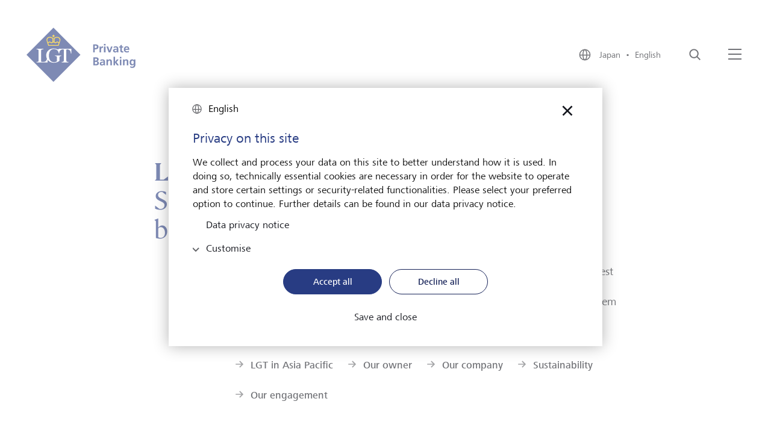

--- FILE ---
content_type: text/html;charset=UTF-8
request_url: https://www.lgt.com/jp-en/about-lgt
body_size: 8874
content:

<!DOCTYPE html>
<html class="no-js" lang="en-JP" dir="ltr"     >
<head >
<meta charset="UTF-8">
<title >LGT, the family-run private bank | LGT</title>
<meta name="description" content="Clients and families from all over the world entrust their assets to LGT and invest with the same strategy as our owner, the Princely Family." />
<meta name="viewport"
content="width=device-width, initial-scale=1, shrink-to-fit=no, interactive-widget=resizes-content">
<meta property="og:title" content="LGT, the family-run private bank"/>
<meta property="og:type" content="website"/>
<meta property="og:locale" content="en_JP"/>
<meta property="og:site_name" content="LGT Private Banking"/>
<meta property="og:url" content="https://www.lgt.com/jp-en/about-lgt"/>
<meta property="og:description" content="Clients and families from all over the world entrust their assets to LGT and invest with the same strategy as our owner, the Princely Family."/>
<meta name=" twitter:card" content="summary_large_image">
<meta name=" twitter:site" content="@followlgt">
<meta name=" twitter:title" content="LGT, the family-run private bank">
<meta name=" twitter:description" content="Clients and families from all over the world entrust their assets to LGT and invest with the same strategy as our owner, the Princely Family.">
<meta name="robots" content="index, follow" />
<link rel="canonical" href="https://www.lgt.com/jp-en/about-lgt"/>
<link rel="alternate" hreflang="de-li" href="https://www.lgt.com/li-de/ueber-lgt"/>
<link rel="alternate" hreflang="en-jp" href="https://www.lgt.com/jp-en/about-lgt"/>
<link rel="alternate" hreflang="zh-hans-sg" href="https://www.lgt.com/sg-sc/about-lgt"/>
<link rel="alternate" hreflang="fr-ch" href="https://www.lgt.com/ch-fr/a-propos-de-lgt"/>
<link rel="alternate" hreflang="zh-hant-sg" href="https://www.lgt.com/sg-tc/about-lgt"/>
<link rel="alternate" hreflang="en-hk" href="https://www.lgt.com/hk-en/about-lgt"/>
<link rel="alternate" hreflang="en-li" href="https://www.lgt.com/li-en/about-lgt"/>
<link rel="alternate" hreflang="de-ch" href="https://www.lgt.com/ch-de/ueber-lgt"/>
<link rel="alternate" hreflang="de" href="https://www.lgt.com/global-de/ueber-lgt"/>
<link rel="alternate" hreflang="ja-jp" href="https://www.lgt.com/jp-jp/about-us"/>
<link rel="alternate" hreflang="it-li" href="https://www.lgt.com/li-it/informazioni-su-lgt"/>
<link rel="alternate" hreflang="zh-hans-hk" href="https://www.lgt.com/hk-sc/about-lgt"/>
<link rel="alternate" hreflang="de-at" href="https://www.lgt.com/at-de/ueber-lgt"/>
<link rel="alternate" hreflang="en-ch" href="https://www.lgt.com/ch-en/about-lgt"/>
<link rel="alternate" hreflang="de-de" href="https://www.lgt.com/de-de/ueber-lgt"/>
<link rel="alternate" hreflang="en" href="https://www.lgt.com/global-en/about-lgt"/>
<link rel="alternate" hreflang="x-default" href="https://www.lgt.com/global-en/about-lgt"/>
<link rel="alternate" hreflang="zh-hant-hk" href="https://www.lgt.com/hk-tc/about-lgt"/>
<link rel="alternate" hreflang="it-ch" href="https://www.lgt.com/ch-it/informazioni-su-lgt"/>
<link rel="alternate" hreflang="en-at" href="https://www.lgt.com/at-en/about-lgt"/>
<link rel="alternate" hreflang="en-sg" href="https://www.lgt.com/sg-en/about-lgt"/>
<link rel="alternate" hreflang="en-de" href="https://www.lgt.com/de-en/about-lgt"/>
<link rel="alternate" hreflang="fr-li" href="https://www.lgt.com/li-fr/a-propos-de-lgt"/>
<link rel="preconnect" href="https://lgt.containers.piwik.pro">
<link rel="preconnect" href="https://lgt.piwik.pro">
<link rel="preconnect" href="https://snap.licdn.com">
<link rel="preconnect" href="https://connect.facebook.net">
<link rel="apple-touch-icon" sizes="180x180" href="/resource/crblob/5106/125593681436adb70518133989d1d857/apple-touch-icon-png-data.png">
<link rel="icon" type="image/png" sizes="32x32" href="/resource/crblob/5110/07172f9695c3d58c7d21db6afe257077/favicon-32x32-png-data.png">
<link rel="icon" type="image/png" sizes="16x16" href="/resource/crblob/5108/e816d9a7513a4ba4b44adf17d6e729ef/favicon-16x16-png-data.png">
<link rel="icon" type="image/png" sizes="192x192" href="/resource/crblob/5102/c6e562cd6c0afb86457c03d175906df0/android-chrome-192x192-png-data.png">
<link rel="icon" type="image/png" sizes="512x512" href="/resource/crblob/5104/99dc5180b3c5e4fb3a75c62dc52a70f9/android-chrome-512x512-png-data.png">
<link rel="mask-icon" href="/resource/crblob/5116/60f087dc8b2241cd5b30f3b142b70765/safari-pinned-tab-svg-data.svg" color="#2b5797">
<link rel="shortcut icon" href="/resource/crblob/5112/044be30ec53338cb5d114a4e33367820/favicon-ico-data.ico" />
<meta name="msapplication-TileColor" content="#2b5797">
<meta name="msapplication-TileImage" content="/resource/crblob/5114/ed7cb255639b449cfeb1dfaecd7340c2/mstile-150x150-png-data.png">
<meta name="theme-color" content="#2b5797">
<script type="application/ld+json"> [ { "@context": "https://schema.org", "@type": "BreadcrumbList", "itemListElement": [ { "@type": "ListItem", "position": 1, "item": { "@id": "https://www.lgt.com/jp-en", "name": "Home" } }, { "@type": "ListItem", "position": 2, "item": { "@id": "https://www.lgt.com/jp-en/about-lgt", "name": "About LGT" } } ] } ]</script>
<link rel="preload" href="/resource/crblob/4102/f8633a10f0719d3f29d455986e3bdfff/frutigernextcomregular-woff-data.woff" as="font"
type="font/woff" crossorigin>
<link rel="preload" href="/resource/crblob/4100/4d3e128dc3144f75f0689d35ec6a3b56/frutigernextcommedium-woff-data.woff" as="font"
type="font/woff" crossorigin>
<link rel="preload" href="/resource/crblob/4096/3d5bb3522217ba5015f96afe5c46e056/cambon-demi-woff-data.woff" as="font" type="font/woff"
crossorigin>
<link rel="preload" href="/resource/crblob/4098/c59e6fdabb6a24a30068184bd2924090/cambon-regular-woff-data.woff" as="font"
type="font/woff" crossorigin>
<link rel="stylesheet" href="/resource/themes/lgt/css/lgt-222-12.css" ><link rel="stylesheet" href="/resource/themes/lgt/css/index.min-220-57.css" ></head><body data-js-lgt-parallax>
<script type="text/javascript" nonce="piwik">(function(window, document, dataLayerName, id) { window[dataLayerName]=window[dataLayerName]||[],window[dataLayerName].push({start:(new Date).getTime(),event:"stg.start"});var scripts=document.getElementsByTagName('script')[0],tags=document.createElement('script'); function stgCreateCookie(a,b,c){var d="";if(c){var e=new Date;e.setTime(e.getTime()+24*c*60*60*1e3),d="; expires="+e.toUTCString()}document.cookie=a+"="+b+d+"; path=/"} var isStgDebug=(window.location.href.match("stg_debug")||document.cookie.match("stg_debug"))&&!window.location.href.match("stg_disable_debug");stgCreateCookie("stg_debug",isStgDebug?1:"",isStgDebug?14:-1); var qP=[];dataLayerName!=="dataLayer"&&qP.push("data_layer_name="+dataLayerName),isStgDebug&&qP.push("stg_debug");var qPString=qP.length>0?("?"+qP.join("&")):""; tags.async=!0,tags.src="https://lgt.containers.piwik.pro/"+id+".js"+qPString,scripts.parentNode.insertBefore(tags,scripts); !function(a,n,i){a[n]=a[n]||{};for(var c=0;c<i.length;c++)!function(i){a[n][i]=a[n][i]||{},a[n][i].api=a[n][i].api||function(){var a=[].slice.call(arguments,0);"string"==typeof a[0]&&window[dataLayerName].push({event:n+"."+i+":"+a[0],parameters:[].slice.call(arguments,1)})}}(i[c])}(window,"ppms",["tm","cm"]); })(window, document, 'dataLayer', '27136e43-c45d-47f7-95db-e9cd18ede8fc');</script>
<div data-js-translations="{
&quot;cookieBannerCollapse&quot;: &quot;Customise&quot;
}"></div>
<!-- Page: Navigation = 60634, Content = 60634} -->
<header class="lgt-header" data-js-header>
<div class="lgt-container lgt-container--overflow lgt-header__container">
<div class="lgt-header__logo-wrapper">
<a class="lgt-header__logo-link" href="/jp-en" title='Logo - LGT Private Banking'>
<span class="lgt-logo lgt-header__logo-small">
<img class="lgt-logo__img" src="/resource/crblob/22142/4c7f7eb394a8e818307a0bf25eb4f763/logo-svg-data.svg" loading="lazy" alt="LGT Private Banking" >
</span>
<span class="lgt-logo lgt-header__logo-sticky">
<img class="lgt-logo__img" src="/resource/crblob/22142/4c7f7eb394a8e818307a0bf25eb4f763/logo-svg-data.svg" loading="lazy" alt="LGT Private Banking" >
</span>
<span class="lgt-logo lgt-logo--large lgt-header__logo-large">
<img class="lgt-logo__img" src="/resource/crblob/22138/967f29cc8ee0103846677559c7334cd4/logo-private-banking-svg-data.svg" loading="lazy" alt="LGT Private Banking" >
</span>
</a>
</div>
<div class="lgt-header__navbar">
<button class="lgt-btn lgt-btn--link lgt-header__navbar-item lgt-header__navbar-item--language" data-js-flyout aria-controls="locale-switch" aria-expanded="false">
<svg class="lgt-icon lgt-btn__icon"
role="img"
focusable="false"
aria-hidden="true"
width="24"
height="24"
>
<use href="/resource/crblob/4082/9ef854d4174c633d39796ba46edd7633/icon-sprite-svg-data.svg#icon-globe"/>
</svg>
<span class="lgt-btn__label">
Japan&nbsp;&nbsp;&bull;&nbsp;&nbsp;English
</span>
</button>
<div class="lgt-flyout lgt-flyout--locale-switch" id="locale-switch" aria-hidden="true">
<div class="lgt-flyout__content">
<button
class="lgt-btn lgt-btn--link lgt-flyout__close"
type="button"
data-js-flyout-closer="" aria-controls="locale-switch">
<svg class="lgt-icon lgt-btn__icon"
role="img"
focusable="false"
aria-hidden="true"
width="40"
height="40"
>
<use href="/resource/crblob/4082/9ef854d4174c633d39796ba46edd7633/icon-sprite-svg-data.svg#icon-modal-close"/>
</svg>
<span class="lgt-btn__label" data-type="sr-only">close</span>
</button>
<span class="lgt-logo">
<img class="lgt-logo__img" src="/resource/crblob/22142/4c7f7eb394a8e818307a0bf25eb4f763/logo-svg-data.svg" loading="lazy" alt="LGT Private Banking" >
</span>
<div class="lgt-locale-switch" data-js-locale-switch='{"url": "/service/localeSwitch/60764/60634/data.json", "languageCode": "en", "locationCode": "JP"}'>
<h2 class="lgt-locale-switch__title">
<strong class="lgt-locale-switch__title-block">Change your language and LGT location here.</strong>
</h2>
<div class="lgt-dropdown lgt-locale-switch__dropdown">
<label class="lgt-dropdown__label" for="language-select">Language</label>
<select class="lgt-form-control" id="language-select" data-placeholder="Choose language" data-js-lgt-dropdown>
<optgroup id="language-select-matches" label="Language for selected location">
</optgroup>
<optgroup id="language-select-unmatches" label="Further languages">
</optgroup>
</select>
</div>
<div class="lgt-dropdown lgt-locale-switch__dropdown">
<label class="lgt-dropdown__label" for="location-select">LGT location</label>
<select class="lgt-form-control" id="location-select" data-placeholder="Choose location" data-js-lgt-dropdown='{"sort": true}'>
<optgroup id="location-select-matches" label="Locations for selected language">
</optgroup>
<optgroup id="location-select-unmatches" label="Further locations">
</optgroup>
</select>
</div>
<div class="lgt-locale-switch__cta">
<button
class="lgt-btn lgt-btn--primary lgt-btn--apply"
data-js-locale-switch-submit="">
<svg class="lgt-icon lgt-btn__icon"
role="img"
focusable="false"
aria-hidden="true"
width="24"
height="24"
>
<use href="/resource/crblob/4082/9ef854d4174c633d39796ba46edd7633/icon-sprite-svg-data.svg#icon-check"/>
</svg>
<span class="lgt-btn__label">Apply</span>
</button>
</div>
</div>
</div>
</div>
<div class="lgt-flyout__overlay"></div>
<button
class="lgt-btn lgt-btn--link lgt-header__navbar-item"
data-js-header-search="" aria-controls="search-layer" aria-expanded="false">
<svg class="lgt-icon lgt-btn__icon"
role="img"
focusable="false"
aria-hidden="true"
width="24"
height="24"
>
<use href="/resource/crblob/4082/9ef854d4174c633d39796ba46edd7633/icon-sprite-svg-data.svg#icon-search"/>
</svg>
<span class="lgt-btn__label" data-type="sr-only">Search</span>
</button>
<div class="lgt-flyout lgt-flyout--vertical" id="search-layer" aria-hidden="true">
<div class="lgt-flyout__inner">
<div class="lgt-flyout__content">
<button
class="lgt-btn lgt-btn--link lgt-flyout__close"
type="button"
data-js-flyout-closer="" aria-controls="search-layer">
<svg class="lgt-icon lgt-btn__icon"
role="img"
focusable="false"
aria-hidden="true"
width="40"
height="40"
>
<use href="/resource/crblob/4082/9ef854d4174c633d39796ba46edd7633/icon-sprite-svg-data.svg#icon-modal-close"/>
</svg>
<span class="lgt-btn__label" data-type="sr-only">close</span>
</button>
<div class="lgt-search-layer">
<div class="lgt-row">
<div class="lgt-search-layer__col">
<form action="/service/search/jp-en/114874" method="get">
<div class="lgt-form-group lgt-search-layer__form-group">
<input class="lgt-form-control lgt-search-layer__input" type="search" name="query"
placeholder="What are you looking for?"
id="header-search-q"
data-js-search-layer-input="" data-js-search-layer-autosuggest="/service/searchsuggest/jp-en/114874?rootNavigationId=60764" data-js-suggest-length="5"
/>
<label class="lgt-form-label lgt-rte lgt-search-layer__label" for="header-search-q" data-type="sr-only">What are you looking for?</label>
<button
class="lgt-btn lgt-search-layer__btn-search"
type="submit"
>
<svg class="lgt-icon lgt-btn__icon"
role="img"
focusable="false"
aria-hidden="true"
width="24"
height="24"
>
<use href="/resource/crblob/4082/9ef854d4174c633d39796ba46edd7633/icon-sprite-svg-data.svg#icon-enter"/>
</svg>
<span class="lgt-btn__label" data-type="sr-only">Search now</span>
</button>
<button
class="lgt-btn lgt-search-layer__btn-delete"
type="button"
data-js-search-layer-delete="" aria-hidden="true">
<svg class="lgt-icon lgt-btn__icon"
role="img"
focusable="false"
aria-hidden="true"
width="24"
height="24"
>
<use href="/resource/crblob/4082/9ef854d4174c633d39796ba46edd7633/icon-sprite-svg-data.svg#icon-close"/>
</svg>
<span class="lgt-btn__label" data-type="sr-only">Delete</span>
</button>
<svg class="lgt-icon lgt-search-layer__lens lgt-icon"
role="img"
focusable="false"
aria-hidden="true"
width="24"
height="24"
>
<use href="/resource/crblob/4082/9ef854d4174c633d39796ba46edd7633/icon-sprite-svg-data.svg#icon-search"/>
</svg>
</div>
</form>
</div>
</div>
</div>
</div>
</div>
</div>
<button class="lgt-btn lgt-btn--link lgt-header__navbar-item lgt-header__navbar-menu-icon" data-js-flyout aria-controls="main-navigation" aria-expanded="false" >
<svg class="lgt-icon lgt-btn__icon" xmlns="http://www.w3.org/2000/svg" width="25px" height="24px" viewBox="0 0 25 24">
<rect class="lgt-icon-menu-left" width="22" height="2" y="2" x="1" fill="currentColor"></rect>
<rect width="22" height="2" x="1" y="10" fill="currentColor"></rect>
<rect class="lgt-icon-menu-right" width="22" height="2" x="1" y="18" fill="currentColor"></rect>
</svg>
<span class="lgt-btn__label" data-type="sr-only">Menu</span>
</button>
<div class="lgt-flyout" id="main-navigation" aria-hidden="true">
<div class="lgt-flyout__content">
<button
class="lgt-btn lgt-btn--link lgt-flyout__close"
type="button"
data-js-flyout-closer="" aria-controls="main-navigation">
<svg class="lgt-icon lgt-btn__icon"
role="img"
focusable="false"
aria-hidden="true"
width="40"
height="40"
>
<use href="/resource/crblob/4082/9ef854d4174c633d39796ba46edd7633/icon-sprite-svg-data.svg#icon-modal-close"/>
</svg>
<span class="lgt-btn__label" data-type="sr-only">close</span>
</button>
<span class="lgt-logo">
<img class="lgt-logo__img" src="/resource/crblob/22142/4c7f7eb394a8e818307a0bf25eb4f763/logo-svg-data.svg" loading="lazy" alt="LGT Private Banking" >
</span>
<div class="lgt-navigation" data-js-navigation>
<div class="lgt-navigation__left-column">
<ul class="lgt-navigation__list">
<li class="lgt-navigation__list-item">
<a href="/jp-en"
class="lgt-link lgt-navigation__nav-toggle"
>
<span class="lgt-link__label">Home</span>
</a>
</li>
<li class="lgt-navigation__list-item">
<button
class="lgt-btn lgt-navigation__nav-toggle"
data-js-navigation-animate="" data-js-navigation-toggle="" aria-controls="navigation-1" aria-expanded="false">
<span class="lgt-btn__label">About LGT</span>
<svg class="lgt-icon lgt-btn__icon"
role="img"
focusable="false"
aria-hidden="true"
width="24"
height="24"
>
<use href="/resource/crblob/4082/9ef854d4174c633d39796ba46edd7633/icon-sprite-svg-data.svg#icon-chevron-right"/>
</svg>
</button>
<div class="lgt-navigation__right-column" data-js-navigation-target id="navigation-1">
<button
class="lgt-btn lgt-navigation__back-btn"
data-js-navigation-back="">
<svg class="lgt-icon lgt-btn__icon"
role="img"
focusable="false"
aria-hidden="true"
width="24"
height="24"
>
<use href="/resource/crblob/4082/9ef854d4174c633d39796ba46edd7633/icon-sprite-svg-data.svg#icon-arrow-left"/>
</svg>
<span class="lgt-btn__label" data-type="sr-only">back</span>
</button>
<strong class="lgt-navigation__title">About LGT</strong>
<ul>
<li class="lgt-navigation__list-item">
<a href="/jp-en/about-lgt"
class="lgt-link lgt-navigation__nav-link"
>
<span class="lgt-link__label">Overview</span>
</a>
</li>
<li class="lgt-navigation__list-item">
<a href="/jp-en/about-lgt/lgt-asia-pacific"
class="lgt-link lgt-navigation__nav-link"
>
<span class="lgt-link__label">LGT in Asia Pacific</span>
</a>
</li>
<li class="lgt-navigation__list-item">
<a href="/jp-en/about-lgt/our-owner"
class="lgt-link lgt-navigation__nav-link"
>
<span class="lgt-link__label">Our owner</span>
</a>
</li>
<li class="lgt-navigation__list-item">
<a href="/jp-en/about-lgt/our-company"
class="lgt-link lgt-navigation__nav-link"
>
<span class="lgt-link__label">Our company</span>
</a>
</li>
<li class="lgt-navigation__list-item">
<a href="/jp-en/about-lgt/sustainability"
class="lgt-link lgt-navigation__nav-link"
>
<span class="lgt-link__label">Sustainability</span>
</a>
</li>
<li class="lgt-navigation__list-item">
<a href="/jp-en/about-lgt/our-engagement"
class="lgt-link lgt-navigation__nav-link"
>
<span class="lgt-link__label">Our engagement </span>
</a>
</li>
<li class="lgt-navigation__list-item">
<a href="/jp-en/about-lgt/media"
class="lgt-link lgt-navigation__nav-link"
>
<span class="lgt-link__label">Media</span>
</a>
</li>
<li class="lgt-navigation__list-item">
<a href="/jp-en/about-lgt/lgt-news"
class="lgt-link lgt-navigation__nav-link"
>
<span class="lgt-link__label">LGT news</span>
</a>
</li>
<li class="lgt-navigation__list-item">
<a href="/jp-en/about-lgt/lgt-worldwide"
class="lgt-link lgt-navigation__nav-link"
>
<span class="lgt-link__label">LGT worldwide</span>
</a>
</li>
</ul>
</div>
</li>
<li class="lgt-navigation__list-item">
<button
class="lgt-btn lgt-navigation__nav-toggle"
data-js-navigation-animate="" data-js-navigation-toggle="" aria-controls="navigation-2" aria-expanded="false">
<span class="lgt-btn__label">Private banking</span>
<svg class="lgt-icon lgt-btn__icon"
role="img"
focusable="false"
aria-hidden="true"
width="24"
height="24"
>
<use href="/resource/crblob/4082/9ef854d4174c633d39796ba46edd7633/icon-sprite-svg-data.svg#icon-chevron-right"/>
</svg>
</button>
<div class="lgt-navigation__right-column" data-js-navigation-target id="navigation-2">
<button
class="lgt-btn lgt-navigation__back-btn"
data-js-navigation-back="">
<svg class="lgt-icon lgt-btn__icon"
role="img"
focusable="false"
aria-hidden="true"
width="24"
height="24"
>
<use href="/resource/crblob/4082/9ef854d4174c633d39796ba46edd7633/icon-sprite-svg-data.svg#icon-arrow-left"/>
</svg>
<span class="lgt-btn__label" data-type="sr-only">back</span>
</button>
<strong class="lgt-navigation__title">Private banking</strong>
<ul>
<li class="lgt-navigation__list-item">
<a href="/jp-en/private-banking"
class="lgt-link lgt-navigation__nav-link"
>
<span class="lgt-link__label">Overview</span>
</a>
</li>
<li class="lgt-navigation__list-item">
<a href="/jp-en/private-banking/investment-solutions"
class="lgt-link lgt-navigation__nav-link"
>
<span class="lgt-link__label">Investment solutions</span>
</a>
</li>
<li class="lgt-navigation__list-item">
<a href="/jp-en/private-banking/investment-services"
class="lgt-link lgt-navigation__nav-link"
>
<span class="lgt-link__label">Investment services</span>
</a>
</li>
</ul>
</div>
</li>
<li class="lgt-navigation__list-item">
<button
class="lgt-btn lgt-navigation__nav-toggle"
data-js-navigation-animate="" data-js-navigation-toggle="" aria-controls="navigation-3" aria-expanded="false">
<span class="lgt-btn__label">LGT career</span>
<svg class="lgt-icon lgt-btn__icon"
role="img"
focusable="false"
aria-hidden="true"
width="24"
height="24"
>
<use href="/resource/crblob/4082/9ef854d4174c633d39796ba46edd7633/icon-sprite-svg-data.svg#icon-chevron-right"/>
</svg>
</button>
<div class="lgt-navigation__right-column" data-js-navigation-target id="navigation-3">
<button
class="lgt-btn lgt-navigation__back-btn"
data-js-navigation-back="">
<svg class="lgt-icon lgt-btn__icon"
role="img"
focusable="false"
aria-hidden="true"
width="24"
height="24"
>
<use href="/resource/crblob/4082/9ef854d4174c633d39796ba46edd7633/icon-sprite-svg-data.svg#icon-arrow-left"/>
</svg>
<span class="lgt-btn__label" data-type="sr-only">back</span>
</button>
<strong class="lgt-navigation__title">LGT career</strong>
<ul>
<li class="lgt-navigation__list-item">
<a href="/jp-en/career"
class="lgt-link lgt-navigation__nav-link"
>
<span class="lgt-link__label">Overview</span>
</a>
</li>
<li class="lgt-navigation__list-item">
<a href="/jp-en/career/lgt-employer"
class="lgt-link lgt-navigation__nav-link"
>
<span class="lgt-link__label">LGT as an employer</span>
</a>
</li>
<li class="lgt-navigation__list-item">
<a href="/jp-en/career/career-opportunities"
class="lgt-link lgt-navigation__nav-link"
>
<span class="lgt-link__label">Career opportunities</span>
</a>
</li>
<li class="lgt-navigation__list-item">
<a href="/jp-en/career/jobs"
class="lgt-link lgt-navigation__nav-link"
>
<span class="lgt-link__label">Jobs</span>
</a>
</li>
</ul>
</div>
</li>
<li class="lgt-navigation__list-item">
<button
class="lgt-btn lgt-navigation__nav-toggle"
data-js-navigation-animate="" data-js-navigation-toggle="" aria-controls="navigation-4" aria-expanded="false">
<span class="lgt-btn__label">Insights</span>
<svg class="lgt-icon lgt-btn__icon"
role="img"
focusable="false"
aria-hidden="true"
width="24"
height="24"
>
<use href="/resource/crblob/4082/9ef854d4174c633d39796ba46edd7633/icon-sprite-svg-data.svg#icon-chevron-right"/>
</svg>
</button>
<div class="lgt-navigation__right-column" data-js-navigation-target id="navigation-4">
<button
class="lgt-btn lgt-navigation__back-btn"
data-js-navigation-back="">
<svg class="lgt-icon lgt-btn__icon"
role="img"
focusable="false"
aria-hidden="true"
width="24"
height="24"
>
<use href="/resource/crblob/4082/9ef854d4174c633d39796ba46edd7633/icon-sprite-svg-data.svg#icon-arrow-left"/>
</svg>
<span class="lgt-btn__label" data-type="sr-only">back</span>
</button>
<strong class="lgt-navigation__title">Insights</strong>
<ul>
<li class="lgt-navigation__list-item">
<a href="/jp-en/market-assessments"
class="lgt-link lgt-navigation__nav-link"
>
<span class="lgt-link__label">Overview</span>
</a>
</li>
<li class="lgt-navigation__list-item">
<a href="/jp-en/market-assessments/insights"
class="lgt-link lgt-navigation__nav-link"
>
<span class="lgt-link__label">Insights</span>
</a>
</li>
</ul>
</div>
</li>
</ul>
<ul class="lgt-navigation__service-list">
<li class="lgt-navigation__service-list-item">
<a href="/jp-en/publications"
class="lgt-link"
>
<span class="lgt-link__label">Publications</span>
</a>
</li>
<li class="lgt-navigation__service-list-item">
<a href="/jp-en/career/jobs"
class="lgt-link"
>
<span class="lgt-link__label">Jobs</span>
</a>
</li>
<li class="lgt-navigation__service-list-item">
<a href="/jp-en/about-lgt/media"
class="lgt-link"
>
<span class="lgt-link__label">Media</span>
</a>
</li>
<li class="lgt-navigation__service-list-item">
<a href="/jp-en/contact-possibilities"
class="lgt-link"
>
<span class="lgt-link__label">Contact</span>
</a>
</li>
<li class="lgt-navigation__service-list-item">
<a href="/jp-en/about-lgt/lgt-worldwide"
class="lgt-link"
>
<span class="lgt-link__label">LGT worldwide</span>
</a>
</li>
</ul>
<button class="lgt-btn lgt-btn--link lgt-navigation__language-switch" data-js-flyout aria-controls="locale-switch" aria-expanded="false">
<svg class="lgt-icon lgt-btn__icon"
role="img"
focusable="false"
aria-hidden="true"
width="24"
height="24"
>
<use href="/resource/crblob/4082/9ef854d4174c633d39796ba46edd7633/icon-sprite-svg-data.svg#icon-globe"/>
</svg>
<span class="lgt-btn__label">
Japan&nbsp;&nbsp;&bull;&nbsp;&nbsp;English
</span>
</button>
</div>
</div>
</div>
</div>
<div class="lgt-flyout__overlay"></div>
</div>
</div>
</header><main>
<div class="lgt-intro">
<div class="lgt-intro__inner">
<div class="lgt-container lgt-intro__container">
<div class="lgt-row">
<div class="lgt-intro__heading lgt-col--offset-b">
<h1 class="lgt-intro__title" data-js-lgt-animation='{"type": "fadeIn"}' id="60634-lgt-in-a-nutshell">
<span class="lgt-intro__title-block">LGT - in a nutshell</span>
Solidly financed with a healthy balance sheet
</h1>
</div>
<div class="lgt-col--offset-a lgt-intro__content" data-js-lgt-animation='{"type": "fadeIn"}'>
<div class="lgt-rte lgt-intro__text"><p>Clients from all over the world entrust their assets to LGT. Because they can invest with the same strategy as the Princely Family, because they want to take advantage of our expertise in sustainable investments, and because we offer them valuable additional services - such as asset structuring for families, real estate financing and philanthropy advice. </p></div>
<div class="lgt-intro__link-list-wraper" data-js-lgt-animation='{"type": "fadeIn"}'>
<ul class="lgt-linklist" >
<li class="lgt-linklist__item">
<a href="/jp-en/about-lgt/lgt-asia-pacific"
class="lgt-link"
>
<svg class="lgt-icon lgt-link__icon"
role="img"
focusable="false"
aria-hidden="true"
width="24"
height="24"
>
<use href="/resource/crblob/4082/9ef854d4174c633d39796ba46edd7633/icon-sprite-svg-data.svg#icon-arrow-right"/>
</svg>
<span class="lgt-link__label">LGT in Asia Pacific</span>
</a>
</li>
<li class="lgt-linklist__item">
<a href="/jp-en/about-lgt/our-owner"
class="lgt-link"
>
<svg class="lgt-icon lgt-link__icon"
role="img"
focusable="false"
aria-hidden="true"
width="24"
height="24"
>
<use href="/resource/crblob/4082/9ef854d4174c633d39796ba46edd7633/icon-sprite-svg-data.svg#icon-arrow-right"/>
</svg>
<span class="lgt-link__label">Our owner</span>
</a>
</li>
<li class="lgt-linklist__item">
<a href="/jp-en/about-lgt/our-company"
class="lgt-link"
>
<svg class="lgt-icon lgt-link__icon"
role="img"
focusable="false"
aria-hidden="true"
width="24"
height="24"
>
<use href="/resource/crblob/4082/9ef854d4174c633d39796ba46edd7633/icon-sprite-svg-data.svg#icon-arrow-right"/>
</svg>
<span class="lgt-link__label">Our company</span>
</a>
</li>
<li class="lgt-linklist__item">
<a href="/jp-en/about-lgt/sustainability"
class="lgt-link"
>
<svg class="lgt-icon lgt-link__icon"
role="img"
focusable="false"
aria-hidden="true"
width="24"
height="24"
>
<use href="/resource/crblob/4082/9ef854d4174c633d39796ba46edd7633/icon-sprite-svg-data.svg#icon-arrow-right"/>
</svg>
<span class="lgt-link__label">Sustainability</span>
</a>
</li>
<li class="lgt-linklist__item">
<a href="/jp-en/about-lgt/our-engagement"
class="lgt-link"
>
<svg class="lgt-icon lgt-link__icon"
role="img"
focusable="false"
aria-hidden="true"
width="24"
height="24"
>
<use href="/resource/crblob/4082/9ef854d4174c633d39796ba46edd7633/icon-sprite-svg-data.svg#icon-arrow-right"/>
</svg>
<span class="lgt-link__label">Our engagement </span>
</a>
</li>
</ul>
</div>
</div>
</div>
</div>
</div>
</div><div class="lgt-video-banner">
<div class="lgt-video-banner__img-wrapper" data-js-lgt-animation>
<figure class="lgt-image lgt-video-banner__img">
<picture>
<source srcset="/resource/image/20394/portrait_ratio1x1/768/768/61719c63fac89065cb0f8d2ec667e624/3B73CF39A7F94E3090E5A43F5A2FB728/about-us-movie-en.webp" media="(min-width: 0px) and (max-width: 719px)">
<source srcset="/resource/image/20394/landscape_ratio4x3/1280/960/2cc87349b608864dcbdd7b098a15f7a3/025FD2AAD807AE122181BCB75EA62544/about-us-movie-en.webp" media="(min-width: 720px) and (max-width: 1279px)">
<source srcset="/resource/image/20394/landscape_ratio5x2/1725/690/f5daf315fe473081b99cd1e99f34b14b/93BDC20342E288BA5E33B34F957F59B3/about-us-movie-en.webp" media="(min-width: 1280px) and (max-width: 1727px)">
<img class="lgt-image__img" src="/resource/image/20394/landscape_ratio5x2/1920/768/f5daf315fe473081b99cd1e99f34b14b/44832E220C06AB165BB7B2FCF5B1923D/about-us-movie-en.webp" loading="lazy" alt="" title="" />
</picture>
</figure>
</div>
<div class="lgt-video-banner__block" data-js-lgt-animation>
<div class="lgt-container">
<div class="lgt-row">
<div class="lgt-video-banner__col">
<div class="lgt-video-banner__content" data-js-consent-wrapper>
<h2 class="lgt-video-banner__title">LGT Private Banking</h2>
<p class="lgt-video-banner__text">Forward-looking for generations</p>
<button class="lgt-btn lgt-video-banner__btn" data-js-video='{
&quot;url&quot;: &quot;https://events.lgt-cloud.com/content/2/13/601/&quot;,
&quot;autostart&quot;: &quot;false&quot;,
&quot;loopVideo&quot;: &quot;false&quot;,
&quot;muteVideo&quot;: &quot;false&quot;,
&quot;hideControls&quot;: &quot;false&quot;,
&quot;lightbox&quot;: &quot;true&quot;,
&quot;consentBannerTitle&quot;: &quot;Just one more click&quot;,
&quot;consentBannerText&quot;: &quot;To watch this video, please accept the &lt;strong&gt;External-Media&lt;/strong&gt;-cookies.&quot;,
&quot;consentBannerBtn&quot;: &quot;Change setting&quot;,
&quot;consentBannerError&quot;: &quot;The cookie banner has been blocked. Please disable your adblocker in your browser settings and try again.&quot;
}'>
<svg class="lgt-icon"
role="img"
focusable="false"
aria-hidden="true"
width="88"
height="48"
>
<use href="/resource/crblob/4082/9ef854d4174c633d39796ba46edd7633/icon-sprite-svg-data.svg#icon-play"/>
</svg>
<svg class="lgt-icon"
role="img"
focusable="false"
aria-hidden="true"
width="88"
height="48"
>
<use href="/resource/crblob/4082/9ef854d4174c633d39796ba46edd7633/icon-sprite-svg-data.svg#icon-play-hover"/>
</svg>
<span data-type="sr-only">Play</span>
</button>
</div>
</div>
</div>
</div>
</div>
</div><div class="lgt-richtext lgt-module">
<div class="lgt-container">
<div class="lgt-row lgt-richtext__row">
<div class="lgt-rte lgt-richtext__content">
<p>
<p>LGT was founded in 1921 in Liechtenstein, where we still have strong roots to this day. In the space of a century, we have become one of the world's leading international private banks for high net worth clients and families. We manage assets of more than CHF <span>367.5</span> billion. Our largest client, the Princely House of Liechtenstein, is also our owner. We do business according to the same principles that the Princely Family holds dear: respect, friendliness, entrepreneurial commitment, a long-term and holistic perspective, and the relentless pursuit of quality and improvement. The results speak for themselves: Moody's and Standard &amp; Poor's rate our creditworthiness as first-class - thanks to our strong balance sheet, high liquidity, and solid capitalization.  </p> </p>
</div>
</div>
</div>
</div><div class="lgt-intro lgt-intro--submodule">
<div class="lgt-container">
<div class="lgt-row">
<div class="lgt-intro__heading lgt-col--offset-b">
<h2 class="lgt-intro__title" data-js-lgt-animation id="61908-facts-facts-and-more-facts">
<span class="lgt-intro__title-block">Facts, facts, and more facts</span>
Sometimes numbers speak louder than words
</h2>
</div>
<div class="lgt-col--offset-a lgt-intro__content" data-js-lgt-animation>
<div class="lgt-rte lgt-intro__text"><p>Our long-term perspective and risk-conscious approach are major selling points for new clients, especially - but not only - in times of economic and geopolitical turbulence. As an international private bank, we appeal to clients who are looking for a reliable and trustworthy partner to take care of their financial affairs. Our tradition of innovation and access to exclusive investment opportunities also make our service offering interesting to entrepreneurs and active investors.</p><p><span>(Figures as per 30.06.2025)</span></p></div>
</div>
</div>
</div>
</div>
<div class="lgt-container lgt-module">
<div class="lgt-row">
<div class="lgt-col lgt-offset-md-3 lgt-offset-xl-4 lgt-col-xl-10">
<div class="lgt-numbers">
<ul class="lgt-numbers__list">
<li class="lgt-numbers__item" data-js-lgt-animation>
<strong class="lgt-numbers__title">6 000+</strong>
<p class="lgt-numbers__text">Employees worldwide</p>
</li>
<li class="lgt-numbers__item" data-js-lgt-animation>
<strong class="lgt-numbers__title">40+</strong>
<p class="lgt-numbers__text">Locations worldwide</p>
</li>
<li class="lgt-numbers__item" data-js-lgt-animation>
<strong class="lgt-numbers__title">359.6 bn</strong>
<p class="lgt-numbers__text">Client assets under management in CHF</p>
</li>
<li class="lgt-numbers__item" data-js-lgt-animation>
<strong class="lgt-numbers__title">240.6 mn</strong>
<p class="lgt-numbers__text">Net profit in CHF</p>
</li>
</ul>
</div>
</div>
</div>
</div><div class="lgt-intro lgt-intro--submodule">
<div class="lgt-container">
<div class="lgt-row">
<div class="lgt-intro__heading lgt-col--offset-b">
<h2 class="lgt-intro__title" data-js-lgt-animation id="61918-your-questions-our-answers-">
<span class="lgt-intro__title-block">Your questions? Our answers.</span>
Where we&#39;ve come from, where we&#39;re headed
</h2>
</div>
<div class="lgt-col--offset-a lgt-intro__content" data-js-lgt-animation>
<div class="lgt-rte lgt-intro__text"><p>Do you want to know more about the international private bank LGT and its history? Do you want to understand what's made us what we are today? Read our brochures, our sustainability report, and our annual report.</p></div>
</div>
</div>
</div>
</div>
<div class="lgt-teaser-group lgt-module">
<div class="lgt-container">
<div class="lgt-row lgt-teaser-group__row">
<div class="lgt-teaser-group__offset" data-js-lgt-animation>
<div class="lgt-teaser-group__col">
<div class="lgt-teaser" >
<div class="lgt-teaser__image-wrapper" data-js-consent-wrapper data-js-lgt-animation>
<figure class="lgt-image lgt-teaser__image">
<picture>
<source srcset="/resource/image/287708/landscape_ratio4x3/276/207/9798ede26f129bbbd0ed00be9de89900/8D8A36B1221C5F4BBFE1D4B174F4693A/web-publikationen-covers-portrait2025-en.webp" media="(min-width: 0px) and (max-width: 719px)">
<source srcset="/resource/image/287708/landscape_ratio4x3/360/270/9798ede26f129bbbd0ed00be9de89900/7A640AE155ECB3822C88C5535B134449/web-publikationen-covers-portrait2025-en.webp" media="(min-width: 720px) and (max-width: 1279px)">
<source srcset="/resource/image/287708/landscape_ratio4x3/276/207/9798ede26f129bbbd0ed00be9de89900/8D8A36B1221C5F4BBFE1D4B174F4693A/web-publikationen-covers-portrait2025-en.webp" media="(min-width: 1280px) and (max-width: 1727px)">
<img class="lgt-image__img" src="/resource/image/287708/landscape_ratio4x3/360/270/9798ede26f129bbbd0ed00be9de89900/7A640AE155ECB3822C88C5535B134449/web-publikationen-covers-portrait2025-en.webp" loading="lazy" alt="Web-Publikationen-Covers-Portrait2025-en" title="" />
</picture>
</figure>
</div>
<div class="lgt-teaser__text-wrapper" data-js-lgt-animation >
<div class="lgt-teaser__header">
<span class="lgt-teaser__overline">LGT Private Banking</span>
<h3 class="lgt-teaser__title">Portrait</h3>
</div>
<div class="lgt-teaser__text"><p>A century in fast motion, key figures and our philosophy summarized.</p></div>
<div class="lgt-teaser__footer">
<div class="lgt-teaser__link-list">
<div class="lgt-teaser__link-list-item">
<a href="/jp-en/publications/brochures"
class="lgt-link"
>
<svg class="lgt-icon lgt-link__icon"
role="img"
focusable="false"
aria-hidden="true"
width="24"
height="24"
>
<use href="/resource/crblob/4082/9ef854d4174c633d39796ba46edd7633/icon-sprite-svg-data.svg#icon-arrow-right"/>
</svg>
<span class="lgt-link__label">Read more</span>
</a>
</div>
</div>
</div>
</div>
</div>
</div>
<div class="lgt-teaser-group__col">
<div class="lgt-teaser" >
<div class="lgt-teaser__image-wrapper" data-js-consent-wrapper data-js-lgt-animation>
<figure class="lgt-image lgt-teaser__image">
<picture>
<source srcset="/resource/image/271022/landscape_ratio4x3/276/207/631306869a7ab9eec8387aed8b68cb6d/BCB887C36B18F606B4FE65760774B43E/web-publikationen-covers-gb-group-2024-en.webp" media="(min-width: 0px) and (max-width: 719px)">
<source srcset="/resource/image/271022/landscape_ratio4x3/360/270/631306869a7ab9eec8387aed8b68cb6d/A6F50D8235EF4FD7E6E1E57AFD1B59E9/web-publikationen-covers-gb-group-2024-en.webp" media="(min-width: 720px) and (max-width: 1279px)">
<source srcset="/resource/image/271022/landscape_ratio4x3/276/207/631306869a7ab9eec8387aed8b68cb6d/BCB887C36B18F606B4FE65760774B43E/web-publikationen-covers-gb-group-2024-en.webp" media="(min-width: 1280px) and (max-width: 1727px)">
<img class="lgt-image__img" src="/resource/image/271022/landscape_ratio4x3/360/270/631306869a7ab9eec8387aed8b68cb6d/A6F50D8235EF4FD7E6E1E57AFD1B59E9/web-publikationen-covers-gb-group-2024-en.webp" loading="lazy" alt="Web_Publikationen_Covers_GB-Group_2024_en" title="" />
</picture>
</figure>
</div>
<div class="lgt-teaser__text-wrapper" data-js-lgt-animation >
<div class="lgt-teaser__header">
<span class="lgt-teaser__overline">LGT Group</span>
<h3 class="lgt-teaser__title">Annual Report</h3>
</div>
<div class="lgt-teaser__footer">
<div class="lgt-teaser__link-list">
<div class="lgt-teaser__link-list-item">
<a href="/jp-en/publications/reports"
class="lgt-link"
>
<svg class="lgt-icon lgt-link__icon"
role="img"
focusable="false"
aria-hidden="true"
width="24"
height="24"
>
<use href="/resource/crblob/4082/9ef854d4174c633d39796ba46edd7633/icon-sprite-svg-data.svg#icon-arrow-right"/>
</svg>
<span class="lgt-link__label">Read more</span>
</a>
</div>
</div>
</div>
</div>
</div>
</div>
<div class="lgt-teaser-group__col">
<div class="lgt-teaser" >
<div class="lgt-teaser__image-wrapper" data-js-consent-wrapper data-js-lgt-animation>
<figure class="lgt-image lgt-teaser__image">
<picture>
<source srcset="/resource/image/287380/landscape_ratio4x3/276/207/5ef2f2f1ec6d86dbba520dc11d6d06a5/8324D5822BDB5390C9D5168826D94FD1/web-publikationen-covers-sustainability2024-en.webp" media="(min-width: 0px) and (max-width: 719px)">
<source srcset="/resource/image/287380/landscape_ratio4x3/360/270/5ef2f2f1ec6d86dbba520dc11d6d06a5/7F5C0ADC674BA45D128BFEA1427C755B/web-publikationen-covers-sustainability2024-en.webp" media="(min-width: 720px) and (max-width: 1279px)">
<source srcset="/resource/image/287380/landscape_ratio4x3/276/207/5ef2f2f1ec6d86dbba520dc11d6d06a5/8324D5822BDB5390C9D5168826D94FD1/web-publikationen-covers-sustainability2024-en.webp" media="(min-width: 1280px) and (max-width: 1727px)">
<img class="lgt-image__img" src="/resource/image/287380/landscape_ratio4x3/360/270/5ef2f2f1ec6d86dbba520dc11d6d06a5/7F5C0ADC674BA45D128BFEA1427C755B/web-publikationen-covers-sustainability2024-en.webp" loading="lazy" alt="" title="" />
</picture>
</figure>
</div>
<div class="lgt-teaser__text-wrapper" data-js-lgt-animation >
<div class="lgt-teaser__header">
<span class="lgt-teaser__overline">Sustainability Report</span>
<h3 class="lgt-teaser__title">Creating a lasting impact</h3>
</div>
<div class="lgt-teaser__text"><p>We have a responsibility to think and act with a long-term perspective. Read our latest sustainability report to find out how we’re contributing to solving major global challenges.</p></div>
<div class="lgt-teaser__footer">
<div class="lgt-teaser__link-list">
<div class="lgt-teaser__link-list-item">
<a href="/jp-en/publications/reports#id_52380_52362"
class="lgt-link"
>
<svg class="lgt-icon lgt-link__icon"
role="img"
focusable="false"
aria-hidden="true"
width="24"
height="24"
>
<use href="/resource/crblob/4082/9ef854d4174c633d39796ba46edd7633/icon-sprite-svg-data.svg#icon-arrow-right"/>
</svg>
<span class="lgt-link__label">Read more</span>
</a>
</div>
</div>
</div>
</div>
</div>
</div>
</div>
</div>
</div>
</div><div class="lgt-intro lgt-intro--submodule">
<div class="lgt-container">
<div class="lgt-row">
<div class="lgt-intro__heading lgt-col--offset-b">
<h2 class="lgt-intro__title" data-js-lgt-animation id="66960-medien">
<span class="lgt-intro__title-block">Medien</span>
</h2>
</div>
<div class="lgt-col--offset-a lgt-intro__content" data-js-lgt-animation>
<div class="lgt-rte lgt-intro__text"><p>Find new developments, the course of business, sustainability successes or other important topics on our media page.</p></div>
<div class="lgt-intro__link-list-wraper" data-js-lgt-animation>
<ul class="lgt-linklist" >
<li class="lgt-linklist__item">
<a href="/jp-en/about-lgt/media"
class="lgt-link"
>
<svg class="lgt-icon lgt-link__icon"
role="img"
focusable="false"
aria-hidden="true"
width="24"
height="24"
>
<use href="/resource/crblob/4082/9ef854d4174c633d39796ba46edd7633/icon-sprite-svg-data.svg#icon-arrow-right"/>
</svg>
<span class="lgt-link__label">Media</span>
</a>
</li>
</ul>
</div>
</div>
</div>
</div>
</div><div class="lgt-distributor lgt-theme-g" data-js-lgt-animation>
<div class="lgt-intro lgt-intro--submodule">
<div class="lgt-container">
<div class="lgt-row">
<div class="lgt-intro__heading lgt-col--offset-b">
<h2 class="lgt-intro__title" data-js-lgt-animation id="60814-at-your-service-worldwide">
<span class="lgt-intro__title-block">At your service worldwide</span>
</h2>
</div>
<div class="lgt-col--offset-a lgt-intro__content" data-js-lgt-animation>
<div class="lgt-rte lgt-intro__text"><p>LGT is at home around the globe. We are represented at more than 40 locations in Europe, the Middle East and Asia Pacific.</p></div>
<div class="lgt-intro__link-list-wraper" data-js-lgt-animation>
<ul class="lgt-linklist" >
<li class="lgt-linklist__item">
<a href="/jp-en/about-lgt/lgt-worldwide#id_31122_30946"
class="lgt-link"
>
<svg class="lgt-icon lgt-link__icon"
role="img"
focusable="false"
aria-hidden="true"
width="24"
height="24"
>
<use href="/resource/crblob/4082/9ef854d4174c633d39796ba46edd7633/icon-sprite-svg-data.svg#icon-arrow-right"/>
</svg>
<span class="lgt-link__label">Europe</span>
</a>
</li>
<li class="lgt-linklist__item">
<a href="/jp-en/about-lgt/lgt-worldwide#id_31122_31072"
class="lgt-link"
>
<svg class="lgt-icon lgt-link__icon"
role="img"
focusable="false"
aria-hidden="true"
width="24"
height="24"
>
<use href="/resource/crblob/4082/9ef854d4174c633d39796ba46edd7633/icon-sprite-svg-data.svg#icon-arrow-right"/>
</svg>
<span class="lgt-link__label">Middle East</span>
</a>
</li>
<li class="lgt-linklist__item">
<a href="/jp-en/about-lgt/lgt-worldwide#id_31122_30884"
class="lgt-link"
>
<svg class="lgt-icon lgt-link__icon"
role="img"
focusable="false"
aria-hidden="true"
width="24"
height="24"
>
<use href="/resource/crblob/4082/9ef854d4174c633d39796ba46edd7633/icon-sprite-svg-data.svg#icon-arrow-right"/>
</svg>
<span class="lgt-link__label">Asia Pacific</span>
</a>
</li>
</ul>
</div>
</div>
</div>
</div>
</div>
</div>
<div class="lgt-logout lgt-container lgt-module" data-js-lgt-logout="/blueprint/servlet/auth/status">
<div class="lgt-logout__content">
<a href="/jp-en/about-lgt!logout"
class="lgt-btn lgt-btn--secondary"
>
<svg class="lgt-icon lgt-btn__icon"
role="img"
focusable="false"
aria-hidden="true"
width="24"
height="24"
>
<use href="/resource/crblob/4082/9ef854d4174c633d39796ba46edd7633/icon-sprite-svg-data.svg#icon-logout"/>
</svg>
<span class="lgt-btn__label">Logout</span>
</a>
<div>
</div>
</main>
<script nonce="dataLayer">
(function () {
function executeCookieLogic() {
if (!window.getCookie) {
window.getCookie = function (name) {
return document.cookie
.split('; ')
.map(cookie => cookie.split('='))
.reduce((acc, [key, value]) => (key === name ? decodeURIComponent(value) : acc), null);
};
}
if (!window.deleteCookie) {
window.deleteCookie = function (name) {
document.cookie = name + `=; path=/; expires=Thu, 01 Jan 1970 00:00:00 UTC; Secure; SameSite=Lax`;
};
}
if (!window.decodeBase64) {
window.decodeBase64 = function (encoded) {
return JSON.parse(atob(encoded));
};
}
if (!window.pushToDataLayer) {
window.pushToDataLayer = function (data) {
window.dataLayer = window.dataLayer || [];
window.dataLayer.push(data);
};
}
const dataLayerCookie = window.getCookie("dataLayerCookie");
if (dataLayerCookie) {
const cookieData = window.decodeBase64(dataLayerCookie);
if (cookieData) {
window.pushToDataLayer(cookieData);
}
window.deleteCookie("dataLayerCookie");
}
}
if (window.isDataLayerReady) {
executeCookieLogic();
} else {
document.addEventListener('dataLayerReady', executeCookieLogic);
}
})();
</script>
<script nonce="dataLayer">
document.addEventListener("DOMContentLoaded", function () {
function getXDefaultUrl() {
const link = document.querySelector('link[rel="alternate"][hreflang="x-default"]');
return link ? link.getAttribute("href") : window.location.href.split("?")[0];
}
window.dataLayer = window.dataLayer || [];
dataLayer.push({
event: "page_data_ready",
site_language: "en",
site_segment: "jp-en",
url_generic: getXDefaultUrl(),
content_type: "CMChannel",
content_title: "LGT - in a nutshell",
content_masterTitle: "Die LGT - kurz und bündig",
content_topic: "",
content_categories: "",
content_locations: "",
publication_date: "2025-10-21",
content_id: "60634",
content_masterId: "4242",
});
window.isDataLayerReady = true;
const evt = new Event('dataLayerReady');
document.dispatchEvent(evt);
});
</script><div class="lgt-servicenav" role="navigation" aria-label="Service-Navigation">
<div class="lgt-servicenav__container">
<a href="/jp-en/contact-possibilities/contact"
class="lgt-btn lgt-btn--secondary lgt-servicenav__item lgt-servicenav__contact"
>
<span class="lgt-btn__label">Contact us</span>
</a>
<button
class="lgt-btn lgt-btn--icon lgt-servicenav__item lgt-servicenav__totop"
data-js-lgt-servicenav="" title="Scroll to top">
<svg class="lgt-icon lgt-btn__icon"
role="img"
focusable="false"
aria-hidden="true"
width="24"
height="24"
>
<use href="/resource/crblob/4082/9ef854d4174c633d39796ba46edd7633/icon-sprite-svg-data.svg#icon-arrow-up"/>
</svg>
<span class="lgt-btn__label" data-type="sr-only">Scroll to top</span>
</button>
</div>
</div><div class="lgt-footer">
<div class="lgt-container lgt-container--overflow lgt-footer__container">
<span class="lgt-logo lgt-footer__logo">
<img class="lgt-logo__img" src="/resource/crblob/22142/4c7f7eb394a8e818307a0bf25eb4f763/logo-svg-data.svg" loading="lazy" alt="LGT Private Banking" >
</span>
<span class="lgt-footer__slogan">
Forward-looking for generations
</span>
</div>
<div class="lgt-container">
<div class="lgt-row">
<div class="lgt-footer__col">
<nav class="lgt-footer__nav" aria-label="Footer-Navigation">
<ul class="lgt-footer__nav-list">
<li class="lgt-footer__nav-list-item">
<a href="/jp-en/about-lgt"
class="lgt-link"
>
<span class="lgt-link__label">About LGT</span>
</a>
</li>
<li class="lgt-footer__nav-list-item">
<a href="/jp-en/private-banking"
class="lgt-link"
>
<span class="lgt-link__label">Private banking</span>
</a>
</li>
<li class="lgt-footer__nav-list-item">
<a href="/jp-en/career"
class="lgt-link"
>
<span class="lgt-link__label">LGT career</span>
</a>
</li>
<li class="lgt-footer__nav-list-item">
<a href="/jp-en/market-assessments"
class="lgt-link"
>
<span class="lgt-link__label">Insights</span>
</a>
</li>
</ul>
</nav>
<div class="lgt-footer__row">
<nav class="lgt-footer__nav" aria-label="Quick-Links">
<ul class="lgt-footer__link-list">
<li class="lgt-footer__link-list-item">
<a href="/jp-en/career/jobs"
class="lgt-link"
>
<span class="lgt-link__label">Jobs</span>
</a>
</li>
<li class="lgt-footer__link-list-item">
<a href="/jp-en/publications"
class="lgt-link"
>
<span class="lgt-link__label">Publications</span>
</a>
</li>
<li class="lgt-footer__link-list-item">
<a href="/jp-en/about-lgt/lgt-worldwide"
class="lgt-link"
>
<span class="lgt-link__label">LGT worldwide</span>
</a>
</li>
</ul>
</nav>
<section class="lgt-subscription" aria-label="Newsletter">
<strong role="heading" aria-level="2" class="lgt-subscription__title">Our newsletters - automatically up to date</strong>
<p class="lgt-subscription__text">The LGT newsletters provide you with regular information on insights and news from the fields of business, finance and much more.</p>
<a href="/jp-en/newsletter"
class="lgt-btn lgt-btn--primary lgt-subscription__btn"
>
<span class="lgt-btn__label">Newsletter registration</span>
</a>
</section>
</div>
<div class="lgt-footer__row">
<div class="lgt-footer__block">
<strong class="lgt-footer__title">Follow us</strong>
<nav class="lgt-footer__social-media-nav" aria-label="Social-Media-Navigation">
<ul class="lgt-footer__social-media-list">
<li class="lgt-footer__social-media-list-item">
<a href="https://www.linkedin.com/company/100706409/"
class="lgt-link"
target="_blank" rel="noopener"
>
<svg class="lgt-icon lgt-link__icon"
role="img"
focusable="false"
aria-hidden="true"
width="24"
height="24"
>
<use href="/resource/crblob/4082/9ef854d4174c633d39796ba46edd7633/icon-sprite-svg-data.svg#icon-extern"/>
</svg>
<span class="lgt-link__label">LinkedIn</span>
</a>
</li>
<li class="lgt-footer__social-media-list-item">
<a href="https://www.facebook.com/followlgt/"
class="lgt-link"
target="_blank" rel="noopener"
>
<svg class="lgt-icon lgt-link__icon"
role="img"
focusable="false"
aria-hidden="true"
width="24"
height="24"
>
<use href="/resource/crblob/4082/9ef854d4174c633d39796ba46edd7633/icon-sprite-svg-data.svg#icon-extern"/>
</svg>
<span class="lgt-link__label">Facebook</span>
</a>
</li>
<li class="lgt-footer__social-media-list-item">
<a href="https://www.youtube.com/c/LGTPrivateBanking?sub_confirmation=1"
class="lgt-link"
target="_blank" rel="noopener"
>
<svg class="lgt-icon lgt-link__icon"
role="img"
focusable="false"
aria-hidden="true"
width="24"
height="24"
>
<use href="/resource/crblob/4082/9ef854d4174c633d39796ba46edd7633/icon-sprite-svg-data.svg#icon-extern"/>
</svg>
<span class="lgt-link__label">YouTube</span>
</a>
</li>
</ul>
</nav>
</div>
<div class="lgt-footer__block lgt-footer__block--d-right">
<strong class="lgt-footer__title">Scaling impact</strong>
<a href="https://www.lgtvp.com/en/"
class="lgt-link"
target="_blank" rel="noopener"
>
<svg class="lgt-icon lgt-link__icon"
role="img"
focusable="false"
aria-hidden="true"
width="24"
height="24"
>
<use href="/resource/crblob/4082/9ef854d4174c633d39796ba46edd7633/icon-sprite-svg-data.svg#icon-extern"/>
</svg>
<span class="lgt-link__label">LGT Venture Philanthropy</span>
</a>
</div>
</div>
<nav class="lgt-footer__meta-nav" aria-label="Legal-Links">
<ul class="lgt-footer__meta-list">
<li class="lgt-footer__meta-list-item">
<a href="/jp-en/publishing-information"
class="lgt-link"
>
<span class="lgt-link__label">Publishing information</span>
</a>
</li>
<li class="lgt-footer__meta-list-item">
<a href="/jp-en/legal-disclaimer"
class="lgt-link"
>
<span class="lgt-link__label">Terms and conditions of use</span>
</a>
</li>
<li class="lgt-footer__meta-list-item">
<a href="/jp-en/data-privacy-notice"
class="lgt-link"
>
<span class="lgt-link__label">Data Privacy Notice</span>
</a>
</li>
<li class="lgt-footer__meta-list-item">
<a href="https://lgtgroup.integrityline.io/?lang=en"
class="lgt-link"
rel="noopener" target="_blank"
>
<span class="lgt-link__label">Integrity statement</span>
</a>
</li>
</ul>
<span class="lgt-footer__copyright">© Copyright 2026</span>
</nav>
</div>
</div>
</div>
</div>
<script src="/resource/themes/lgt/js/commons-111394-11.js" ></script><script src="/resource/themes/lgt/js/lgt-111398-9.js" ></script><script src="/resource/themes/lgt/js/index.min-111396-47.js" ></script></body></html>


--- FILE ---
content_type: text/css;charset=UTF-8
request_url: https://www.lgt.com/resource/themes/lgt/css/lgt-222-12.css
body_size: 3871
content:
/*! Theme lgt */.cm-richtext .underline,.cm-richtext a,.cm-richtext u{text-decoration:underline}.cm-richtext .strike,.cm-richtext s{text-decoration:line-through}.cm-richtext sub{vertical-align:sub}.cm-richtext sup{vertical-align:super}.cm-richtext .rte--list{margin-bottom:1em;margin-left:20px}.cm-richtext blockquote{background:#f0f0f0;margin:0 0 1rem;padding:1em;quotes:inherit}.cm-richtext blockquote p{display:inline-block}.cm-richtext blockquote p:last-child{margin-bottom:0}.cm-richtext .align--left{text-align:left}.cm-richtext .align--center{text-align:center}.cm-richtext .align--right{text-align:right}.cm-richtext .align--justify{text-align:justify}.cm-richtext .float--left{float:left}.cm-richtext .float--right{float:right}.cm-richtext .float--none{float:none}.cm-richtext table{border:1px solid #000;margin:10px 0;width:100%}.cm-richtext table th{border-bottom:1px dashed #000;font-weight:700;padding:10px;text-align:left}.cm-richtext table td{border-bottom:1px dashed #ccc;padding:5px 10px}.cm-richtext table tr:last-child td,.cm-richtext table tr:last-child th{border-bottom:none}.cm-richtext .p--standard{font-size:12px;font-weight:400}.cm-richtext .p--heading-1{font-size:24px;font-weight:700}.cm-richtext .p--heading-2{font-size:20px;font-weight:700}.cm-richtext .p--heading-3{font-size:16px;font-weight:700}.cm-richtext .p--heading-4{font-size:14px;font-weight:700}.cm-richtext .p--heading-5{font-size:13px;font-weight:700}.cm-richtext .p--heading-6{font-size:12px;font-weight:700}.cm-richtext .font-name--arial{font-family:Arial,sans-serif}.cm-richtext .font-name--arial-black{font-family:Arial Black,sans-serif}.cm-richtext .font-name--arial-narrow{font-family:Arial Narrow,sans-serif}.cm-richtext .font-name--century{font-family:Century,serif}.cm-richtext .font-name--courier{font-family:Courier,serif}.cm-richtext .font-name--lucida-console{font-family:Lucida Console,serif}.cm-richtext .font-name--lucida-sans-unicode{font-family:Lucida Sans Unicode,sans-serif}.cm-richtext .font-name--times-new-roman{font-family:Times New Roman,serif}.cm-richtext .font-name--verdana{font-family:Verdana,sans-serif}.cm-richtext .font-size--8{font-size:8px}.cm-richtext .font-size--9{font-size:9px}.cm-richtext .font-size--10{font-size:10px}.cm-richtext .font-size--11{font-size:11px}.cm-richtext .font-size--12{font-size:12px}.cm-richtext .font-size--14{font-size:14px}.cm-richtext .font-size--16{font-size:16px}.cm-richtext .font-size--18{font-size:18px}.cm-richtext .font-size--20{font-size:20px}.cm-richtext .font-size--24{font-size:24px}.cm-richtext .font-size--26{font-size:26px}.cm-richtext .font-size--28{font-size:28px}.cm-richtext .font-size--36{font-size:36px}.cm-richtext .font-size--48{font-size:48px}.cm-richtext .font-size--72{font-size:72px}.cm-richtext .color--black{color:#000}.cm-richtext .color--green{color:green}.cm-richtext .color--silver{color:silver}.cm-richtext .color--lime{color:lime}.cm-richtext .color--gray{color:gray}.cm-richtext .color--olive{color:olive}.cm-richtext .color--white{color:#fff}.cm-richtext .color--yellow{color:#ff0}.cm-richtext .color--maroon{color:maroon}.cm-richtext .color--navy{color:navy}.cm-richtext .color--red{color:red}.cm-richtext .color--blue{color:blue}.cm-richtext .color--purple{color:purple}.cm-richtext .color--teal{color:teal}.cm-richtext .color--fuchsia{color:#f0f}.cm-richtext .color--aqua{color:aqua}.cm-richtext .background-color--black{background-color:#000}.cm-richtext .background-color--green{background-color:green}.cm-richtext .background-color--silver{background-color:silver}.cm-richtext .background-color--lime{background-color:lime}.cm-richtext .background-color--gray{background-color:gray}.cm-richtext .background-color--olive{background-color:olive}.cm-richtext .background-color--white{background-color:#fff}.cm-richtext .background-color--yellow{background-color:#ff0}.cm-richtext .background-color--maroon{background-color:maroon}.cm-richtext .background-color--navy{background-color:navy}.cm-richtext .background-color--red{background-color:red}.cm-richtext .background-color--blue{background-color:blue}.cm-richtext .background-color--purple{background-color:purple}.cm-richtext .background-color--teal{background-color:teal}.cm-richtext .background-color--fuchsia{background-color:#f0f}.cm-richtext .background-color--aqua{background-color:aqua}.cm-richtext .list-item--none{list-style-type:none}.cm-richtext .list-item--square{list-style-type:square}.cm-richtext .list-item--circle{list-style-type:circle}.cm-richtext .list-item--disc{list-style-type:disc}.cm-richtext--dark-shadow{text-shadow:-1px 0 #fff,0 1px #fff,1px 0 #fff,0 -1px #fff}.cm-richtext--light-shadow{text-shadow:0 0 30px #000}.cm-cta{display:inline-flex;justify-content:center}.cm-cta__button+.cm-cta__button{margin-left:5px}.cm-cta-button{display:inline-block}.cm-teaser-overlay{box-sizing:border-box;max-height:100%;max-width:100%;overflow:hidden;padding:5px;pointer-events:none;position:absolute}.cm-teaser-overlay__text :first-child{margin-top:0}.cm-teaser-overlay__text :last-child{margin-bottom:0}.cm-teaser-overlay__cta{margin:5px 0 0;text-align:center;width:100%}.cm-teaser-overlay__cta-button{pointer-events:auto}.cm-media{max-width:100%}.cm-media--responsive{color:#0000}.cm-media--uncropped{height:100%;object-fit:cover;width:100%}.cm-media--loading{background-color:#eee;background-image:url([data-uri]);background-position:50%;background-repeat:no-repeat}.cm-media--missing{background-color:#fff;background-size:50%}.cm-audio{width:100%}.cm-audio--missing{background-color:#000;border:1px solid #000;color:#fff;padding:20px;text-align:center}.cm-video{max-height:100%;max-width:100%;object-fit:cover}.cm-video--missing{background-color:#000;border:1px solid #000;color:#fff;padding:40px;text-align:center}.cm-play-button{background:#0000 url([data-uri]) no-repeat;height:90px;max-height:75%;max-width:75%;width:90px}.cm-play-button,.cm-play-button:hover{transition:all .35s cubic-bezier(.455,.03,.515,.955)}.cm-play-button:focus,.cm-play-button:hover{background:#0000 url([data-uri]) no-repeat}.cm-svg.cm-richtext-embedded__picture{height:32px;width:32px}.cm-richtext .cm-richtext-embedded--image{display:flex;justify-content:start}.cm-richtext .cm-richtext-embedded--image .cm-svg-media{height:32px;width:32px}.cm-richtext .cm-richtext-embedded--image.float--none{display:inline-block;height:1em;margin:0;padding:0;width:1em}.cm-richtext .cm-richtext-embedded--image.float--none .cm-svg-media,.cm-richtext .cm-richtext-embedded--image.float--none .cm-svg-media .cm-svg{height:1em;width:1em}.cm-richtext .align--center .cm-richtext-embedded--image{justify-content:center}.cm-richtext .align--right .cm-richtext-embedded--image{justify-content:end}.cm-teaser-overlay .cm-richtext-embedded--svg .cm-svg{height:4em;width:4em}.cm-details .cm-richtext-embedded--svg{display:inline-block;height:1em;width:1em}.cm-preview--type-cmsvg .cm-svg{max-height:75vh}


--- FILE ---
content_type: image/svg+xml
request_url: https://www.lgt.com/resource/crblob/4492/691d85466fd748d949d238ef75381bc2/extern-svg-data.svg
body_size: -1692
content:
<svg width="24" height="24" viewBox="0 0 24 24" fill="#9ca3a8" xmlns="http://www.w3.org/2000/svg">
<path d="M16 8H17V7H16V8ZM8.70711 16.7071L16.7071 8.70711L15.2929 7.29289L7.29289 15.2929L8.70711 16.7071ZM9 9H16V7H9V9ZM15 8V15H17V8H15Z"/>
</svg>


--- FILE ---
content_type: image/svg+xml
request_url: https://www.lgt.com/resource/crblob/4082/9ef854d4174c633d39796ba46edd7633/icon-sprite-svg-data.svg
body_size: 8034
content:
<svg xmlns="http://www.w3.org/2000/svg" xmlns:xlink="http://www.w3.org/1999/xlink"><defs><style>
    .sprite-symbol-usage {display: none;}
    .sprite-symbol-usage:target {display: inline;}
  </style><symbol viewBox="0 0 24 24" fill="currentcolor" id="icon-arrow-down">
  <path d="m12 19-.707.707.707.707.707-.707L12 19zM11 5v14h2V5h-2zm6.293 7.293-6 6 1.414 1.414 6-6-1.414-1.414zm-4.586 6-6-6-1.414 1.414 6 6 1.414-1.414z" />
</symbol><symbol viewBox="0 0 24 24" fill="currentcolor" id="icon-arrow-left">
    <path d="m5 12-.707.707L3.586 12l.707-.707L5 12zm14 1H5v-2h14v2zm-7.293-6.293-6 6-1.414-1.414 6-6 1.414 1.414zm-6 4.586 6 6-1.414 1.414-6-6 1.414-1.414z" />
</symbol><symbol viewBox="0 0 24 24" fill="currentcolor" id="icon-arrow-right">
  <path d="m19 12 .707.707.707-.707-.707-.707L19 12zM5 13h14v-2H5v2zm7.293-6.293 6 6 1.414-1.414-6-6-1.414 1.414zm6 4.586-6 6 1.414 1.414 6-6-1.414-1.414z" />
</symbol><symbol viewBox="0 0 24 24" fill="currentcolor" id="icon-arrow-up">
<path d="M12 5L12.7071 4.29289L12 3.58579L11.2929 4.29289L12 5ZM13 19L13 5L11 5L11 19L13 19ZM6.70711 11.7071L12.7071 5.70711L11.2929 4.29289L5.29289 10.2929L6.70711 11.7071ZM11.2929 5.70711L17.2929 11.7071L18.7071 10.2929L12.7071 4.29289L11.2929 5.70711Z" />
</symbol><symbol viewBox="0 0 24 24" fill="none" stroke="currentColor" id="icon-attachment">
<path d="M10.6134 6.46153L12.641 4.43382C14.5527 2.52206 17.6523 2.52206 19.564 4.43382C21.4757 6.34556 21.4757 9.44514 19.564 11.3569L17.5365 13.3846" stroke-width="2" stroke-linejoin="round" />
<path d="M13.3845 17.5387L11.3569 19.5664C9.44514 21.4781 6.34556 21.4781 4.43382 19.5664C2.52206 17.6546 2.52206 14.5551 4.43382 12.6433L6.46139 10.6156" stroke-width="2" stroke-linejoin="round" />
<path d="M14.7696 9.2312L9.2312 14.7696" stroke-width="2" stroke-linejoin="round" />
</symbol><symbol viewBox="0 0 24 24" fill="none" stroke="currentcolor" id="icon-check">
    <path d="m8 12 3 3 6-6" stroke-width="2" stroke-linecap="square" />
</symbol><symbol viewBox="0 0 24 24" fill="none" stroke="currentcolor" id="icon-chevron-down">
  <path d="m17 10-5 5-5-5" stroke-width="var(--lgt-icon-sw, 2)" />
</symbol><symbol viewBox="0 0 24 24" fill="none" stroke="currentcolor" id="icon-chevron-left">
    <path d="m14 17-5-5 5-5" stroke-width="2" />
</symbol><symbol viewBox="0 0 24 24" fill="none" stroke="currentcolor" id="icon-chevron-right">
    <path d="m10 7 5 5-5 5" stroke-width="2" />
</symbol><symbol viewBox="0 0 24 24" fill="none" stroke="currentcolor" id="icon-chevron-up">
    <path d="m7 14 5-5 5 5" stroke-width="2" />
</symbol><symbol viewBox="0 0 24 24" fill="currentcolor" id="icon-close">
    <path d="m7.707 17.707 5-5-1.414-1.414-5 5 1.414 1.414zm5-5 5-5-1.414-1.414-5 5 1.414 1.414zm-6.414-5 5 5 1.414-1.414-5-5-1.414 1.414zm5 5 5 5 1.414-1.414-5-5-1.414 1.414z" />
</symbol><symbol viewBox="0 0 576 512" fill="currentColor" id="icon-documents"><!--!Font Awesome Pro 6.7.2 by @fontawesome - https://fontawesome.com License - https://fontawesome.com/license (Commercial License) Copyright 2025 Fonticons, Inc.--><path d="M32 208l0 176c0 17.7 14.3 32 32 32l160 0c17.7 0 32-14.3 32-32l0-176c0-61.9-50.1-112-112-112S32 146.1 32 208zm256 0l0 176c0 11.7-3.1 22.6-8.6 32L512 416c17.7 0 32-14.3 32-32l0-176c0-61.9-50.1-112-112-112L234.5 96c32.6 26.4 53.5 66.8 53.5 112zM64 448c-35.3 0-64-28.7-64-64L0 208C0 128.5 64.5 64 144 64l288 0c79.5 0 144 64.5 144 144l0 176c0 35.3-28.7 64-64 64l-288 0L64 448zm48-256l64 0c8.8 0 16 7.2 16 16s-7.2 16-16 16l-64 0c-8.8 0-16-7.2-16-16s7.2-16 16-16zm224 0l96 0 56 0c13.3 0 24 10.7 24 24l0 80c0 13.3-10.7 24-24 24l-48 0c-13.3 0-24-10.7-24-24l0-72-80 0c-8.8 0-16-7.2-16-16s7.2-16 16-16zm112 96l32 0 0-64-32 0 0 64z" /></symbol><symbol viewBox="0 0 24 24" fill="currentcolor" id="icon-download">
<path d="M13 4C13 3.44772 12.5523 3 12 3C11.4477 3 11 3.44772 11 4L13 4ZM12 14L11.2929 14.7071L12 15.4142L12.7071 14.7071L12 14ZM17.7071 9.70711C18.0976 9.31658 18.0976 8.68342 17.7071 8.29289C17.3166 7.90237 16.6834 7.90237 16.2929 8.29289L17.7071 9.70711ZM7.70711 8.29289C7.31658 7.90237 6.68342 7.90237 6.29289 8.29289C5.90237 8.68342 5.90237 9.31658 6.29289 9.70711L7.70711 8.29289ZM4 19C3.44772 19 3 19.4477 3 20C3 20.5523 3.44772 21 4 21V19ZM20 21C20.5523 21 21 20.5523 21 20C21 19.4477 20.5523 19 20 19V21ZM11 4L11 14H13L13 4L11 4ZM16.2929 8.29289L11.2929 13.2929L12.7071 14.7071L17.7071 9.70711L16.2929 8.29289ZM12.7071 13.2929L7.70711 8.29289L6.29289 9.70711L11.2929 14.7071L12.7071 13.2929ZM4 21H20V19H4V21Z" />
</symbol><symbol viewBox="0 0 24 24" fill="currentcolor" id="icon-enter">
  <path d="M17 13h1v1h-1v-1zM7 13l-.707.707L5.586 13l.707-.707L7 13zm10 1H7v-2h10v2zm-5.293-4.293-4 4-1.414-1.414 4-4 1.414 1.414zm-4 2.586 4 4-1.414 1.414-4-4 1.414-1.414zM16 13V6h2v7h-2z" />
</symbol><symbol viewBox="0 0 24 24" fill="none" stroke="currentcolor" id="icon-expand">
  <path d="M6 12h12m-6-6v12" stroke-width="2" />
</symbol><symbol viewBox="0 0 24 24" fill="currentcolor" id="icon-extern">
    <path d="M15 8h1V7h-1v1zm-7.293 8.707 8-8-1.414-1.414-8 8 1.414 1.414zM8 9h7V7H8v2zm6-1v7h2V8h-2z" />
</symbol><symbol viewBox="0 0 24 24" id="icon-facebook">
<g id="icon-facebook_Facebook" clip-path="url(#icon-facebook_clip0_1715_2284)">
<path fill="#000" id="icon-facebook_Vector" d="M11.9997 0C5.33673 0 -0.0648193 5.39238 -0.0648193 12.0441C-0.0648193 17.6923 3.83059 22.4319 9.08543 23.7336V15.7248H6.59771V12.0441H9.08543V10.4581C9.08543 6.35879 10.9439 4.45872 14.9753 4.45872C15.7398 4.45872 17.0587 4.60855 17.5982 4.75789V8.0941C17.3135 8.06423 16.8188 8.0493 16.2045 8.0493C14.2264 8.0493 13.462 8.79748 13.462 10.7424V12.0441H17.4027L16.7257 15.7248H13.462V24C19.4359 23.2798 24.0648 18.202 24.0648 12.0441C24.0643 5.39238 18.6628 0 11.9997 0Z" />
</g>
<defs>

</defs>
</symbol><clipPath id="icon-facebook_clip0_1715_2284">
<rect width="24" height="24" fill="#FFF" />
</clipPath><symbol viewBox="0 0 24 24" fill="none" stroke="currentcolor" id="icon-gallery">
    <path stroke-width="2" d="M5 7h12v12H5zM14 3h7M21 2v8" />
</symbol><symbol viewBox="0 0 24 24" fill="none" stroke="currentcolor" id="icon-globe">
<circle stroke-width="1.5" cx="12" cy="12" r="8.6" />
<path stroke-width="1.5" d="M15.2,12c0,2.5-0.4,4.7-1.1,6.3c-0.3,0.8-0.7,1.4-1.1,1.8c-0.4,0.4-0.7,0.5-1,0.5s-0.6-0.1-1-0.5
	c-0.4-0.4-0.8-1-1.1-1.8c-0.7-1.6-1.1-3.8-1.1-6.3c0-2.5,0.4-4.7,1.1-6.3c0.3-0.8,0.7-1.4,1.1-1.8c0.4-0.4,0.7-0.5,1-0.5
	s0.6,0.1,1,0.5c0.4,0.4,0.8,1,1.1,1.8C14.8,7.3,15.2,9.5,15.2,12z M4,12.6h16" />
</symbol><symbol viewBox="0 0 32 32" fill="currentcolor" id="icon-info">
  <path d="M16,32C7.2,32,0,24.8,0,16S7.2,0,16,0s16,7.2,16,16S24.8,32,16,32z M16,1C7.7,1,1,7.7,1,16c0,8.3,6.7,15,15,15
      c8.3,0,15-6.7,15-15C31,7.7,24.3,1,16,1z" />
  <path d="M15.8,6C16,6,16.2,6,16.3,6.1l1.6,1.6c0.2,0.2,0.2,0.4,0,0.6l-1.6,1.6c-0.2,0.2-0.4,0.2-0.6,0l-1.6-1.6
      c-0.2-0.2-0.2-0.4,0-0.6l1.6-1.6C15.8,6.1,15.8,6.1,15.8,6L15.8,6z M12,14h3v8h-3v2h8v-2h-3V12h-5C12,12,12,14,12,14z" />
</symbol><symbol viewBox="0 0 32 32" fill="currentcolor" id="icon-info-hover">
  <path fill-rule="evenodd" clip-rule="evenodd" d="M16 32c8.837 0 16-7.163 16-16S24.837 0 16 0 0 7.163 0 16s7.163 16 16 16zm0-26a.39.39 0 0 0-.282.118L14.12 7.716a.402.402 0 0 0 0 .566l1.598 1.598a.4.4 0 0 0 .564 0l1.598-1.598a.401.401 0 0 0 0-.566l-1.598-1.598A.39.39 0 0 0 16 6zm-1 7.998h-3v-2h5v10h3v2h-8v-2h3v-8z" />
</symbol><symbol viewBox="0 0 24 24" fill="none" id="icon-linkedin">
<g id="icon-linkedin_LinkedIn" clip-path="url(#icon-linkedin_clip0_1715_2280)">
<path fill="#000" id="icon-linkedin_Vector" d="M22.2283 0H1.77167C1.30179 0 0.851161 0.186657 0.518909 0.518909C0.186657 0.851161 0 1.30179 0 1.77167V22.2283C0 22.6982 0.186657 23.1488 0.518909 23.4811C0.851161 23.8133 1.30179 24 1.77167 24H22.2283C22.6982 24 23.1488 23.8133 23.4811 23.4811C23.8133 23.1488 24 22.6982 24 22.2283V1.77167C24 1.30179 23.8133 0.851161 23.4811 0.518909C23.1488 0.186657 22.6982 0 22.2283 0ZM7.15333 20.445H3.545V8.98333H7.15333V20.445ZM5.34667 7.395C4.93736 7.3927 4.53792 7.2692 4.19873 7.04009C3.85955 6.81098 3.59584 6.48653 3.44088 6.10769C3.28591 5.72885 3.24665 5.31259 3.32803 4.91145C3.40941 4.51032 3.6078 4.14228 3.89816 3.85378C4.18851 3.56529 4.55782 3.36927 4.95947 3.29046C5.36112 3.21165 5.77711 3.25359 6.15495 3.41099C6.53279 3.56838 6.85554 3.83417 7.08247 4.17481C7.30939 4.51546 7.43032 4.91569 7.43 5.325C7.43386 5.59903 7.38251 5.87104 7.27901 6.1248C7.17551 6.37857 7.02198 6.6089 6.82757 6.80207C6.63316 6.99523 6.40185 7.14728 6.14742 7.24915C5.893 7.35102 5.62067 7.40062 5.34667 7.395ZM20.4533 20.455H16.8467V14.1933C16.8467 12.3467 16.0617 11.7767 15.0483 11.7767C13.9783 11.7767 12.9283 12.5833 12.9283 14.24V20.455H9.32V8.99167H12.79V10.58H12.8367C13.185 9.875 14.405 8.67 16.2667 8.67C18.28 8.67 20.455 9.865 20.455 13.365L20.4533 20.455Z" />
</g>
<defs>

</defs>
</symbol><clipPath id="icon-linkedin_clip0_1715_2280">
<rect width="24" height="24" fill="#FFF" />
</clipPath><symbol viewBox="0 0 40 40" fill="none" stroke="currentColor" id="icon-list">
<g id="icon-list_list">
<path id="icon-list_Vector 2101" d="M0 2H40" stroke-width="3" />
<path id="icon-list_Vector 3032" d="M0 12H40" stroke-width="3" />
<path id="icon-list_Vector 3033" d="M0 22H40" stroke-width="3" />
<path id="icon-list_Vector 3034" d="M0 32H16" stroke-width="3" />
<path id="icon-list_Vector 1141" d="M20 38H40" stroke-width="3" />
</g>
</symbol><symbol viewBox="0 0 20 24" fill="none" id="icon-lock">
<path d="M18.25 10.5833H1V22.0833H18.25V10.5833Z" stroke="#65666A" stroke-width="2" />
<path d="M4.83398 10.5833V5.79167C4.83398 3.14531 6.97929 1 9.62565 1C12.272 1 14.4173 3.14531 14.4173 5.79167V10.5833" stroke="#65666A" stroke-width="2" />
<path d="M12.5 16.3333H6.75" stroke="#65666A" stroke-width="2" />
</symbol><symbol viewBox="0 0 25 24" fill="none" stroke="currentColor" id="icon-login">
  <path d="M7.8,7.3c0,1.3,0.5,2.5,1.4,3.4c0.9,0.9,2.1,1.4,3.4,1.4s2.5-0.5,3.4-1.4c0.9-0.9,1.4-2.1,1.4-3.4
	s-0.5-2.5-1.4-3.4c-0.9-0.9-2.1-1.4-3.4-1.4S10,3.1,9.1,3.9C8.3,4.8,7.8,6,7.8,7.3z" stroke-width="2" stroke-linejoin="round" />
  <path d="M22,23.5c0-1.9-0.6-5.1-2.4-6.2c-1.8-1.1-5.1-1.4-7.1-1.4s-5.3,0.3-7.1,1.4C3.6,18.4,3,21.5,3,23.5" stroke-width="2" stroke-linejoin="round" />
</symbol><symbol viewBox="0 0 24 24" fill="currentColor" id="icon-logout">
  <g id="icon-logout_Ebene_1" data-name="Ebene 1">
    <path d="m15.69,9.67l.55.55.55-.55-.55-.55-.55.55Zm-10.9.78h10.9v-1.56H4.79v1.56Zm5.68-4.9l4.67,4.67,1.1-1.1-4.67-4.67s-1.1,1.1-1.1,1.1Zm4.67,3.57l-4.67,4.67,1.1,1.1,4.67-4.67-1.1-1.1Z" />
  </g>
  <g id="icon-logout_Ebene_2" data-name="Ebene 2">
    <polygon points="15.88 19.34 0 19.34 0 0 15.6 0 15.55 3.86 13.95 3.84 13.98 1.6 1.6 1.6 1.6 17.74 14.28 17.74 14.28 15.48 15.88 15.48 15.88 19.34" />
  </g>
</symbol><symbol viewBox="0 0 20 14" fill="none" id="icon-mail">
<g id="icon-mail_Mail-Send-Envelope--Streamline-Sharp.svg">
<g id="icon-mail_Group 1553">
<path id="icon-mail_Rectangle 846" d="M1 1H19V13H1V1Z" stroke="black" stroke-width="1.5" stroke-linejoin="bevel" />
<path id="icon-mail_Vector 2539" d="M1 2.5L10 7.75L19 2.5" stroke="black" stroke-width="1.5" stroke-linejoin="bevel" />
</g>
</g>
</symbol><symbol viewBox="0 0 25 24" fill="currentColor" id="icon-menu">
<path d="M0.5 5H24.5V3H0.5V5ZM0.5 13H24.5V11H0.5V13ZM0.5 21H24.5V19H0.5V21Z" />
</symbol><symbol viewBox="0 0 40 40" fill="currentcolor" id="icon-modal-close">
    <path d="m12.728 29.394 8.333-8.333-2.121-2.122-8.334 8.334 2.122 2.12zm8.333-8.333 8.333-8.334-2.121-2.121-8.333 8.333 2.121 2.122zm-10.455-8.334 8.334 8.334 2.121-2.122-8.333-8.333-2.122 2.121zm8.334 8.334 8.333 8.333 2.121-2.121-8.333-8.334-2.121 2.122z" />
</symbol><symbol viewBox="0 0 512 512" fill="currentColor" id="icon-payment"><!--!Font Awesome Pro 6.7.2 by @fontawesome - https://fontawesome.com License - https://fontawesome.com/license (Commercial License) Copyright 2025 Fonticons, Inc.--><path d="M80 32C35.8 32 0 67.8 0 112L0 400c0 44.2 35.8 80 80 80l352 0c44.2 0 80-35.8 80-80l0-224c0-44.2-35.8-80-80-80L112 96c-8.8 0-16 7.2-16 16s7.2 16 16 16l320 0c26.5 0 48 21.5 48 48l0 224c0 26.5-21.5 48-48 48L80 448c-26.5 0-48-21.5-48-48l0-288c0-26.5 21.5-48 48-48l384 0c8.8 0 16-7.2 16-16s-7.2-16-16-16L80 32zM384 312a24 24 0 1 0 0-48 24 24 0 1 0 0 48z" /></symbol><symbol viewBox="0 0 88 48" fill="currentcolor" id="icon-play">
<path d="M64,48H24C10.8,48,0,37.2,0,24C0,10.8,10.8,0,24,0h40c13.2,0,24,10.8,24,24C88,37.2,77.2,48,64,48z M24,1
	C11.3,1,1,11.3,1,24c0,12.7,10.3,23,23,23h40c12.7,0,23-10.3,23-23C87,11.3,76.7,1,64,1H24z" />
<path d="M38,34V14l17,10L38,34z" />
</symbol><symbol viewBox="0 0 88 48" fill="currentcolor" id="icon-play-hover">
<path stroke="none" d="M64,0.5H24C11,0.5,0.5,11,0.5,24S11,47.5,24,47.5h40C77,47.5,87.5,37,87.5,24S77,0.5,64,0.5z M38,34V14l17,10
	L38,34z" />
</symbol><symbol viewBox="0 0 24 24" fill="none" stroke="currentColor" id="icon-print">
  <path d="M12 8a2 2 0 0 1 2-2h6v13h-5c-3 0-3 3-3 3V8zM4 6h6a2 2 0 0 1 2 2v14s0-3-3-3H4V6z" stroke-width="2" />
</symbol><symbol viewBox="0 0 448 512" fill="currentColor" id="icon-profile"><!--!Font Awesome Pro 6.7.2 by @fontawesome - https://fontawesome.com License - https://fontawesome.com/license (Commercial License) Copyright 2025 Fonticons, Inc.--><path d="M320 128a96 96 0 1 0 -192 0 96 96 0 1 0 192 0zM96 128a128 128 0 1 1 256 0A128 128 0 1 1 96 128zM32 480l384 0c-1.2-79.7-66.2-144-146.3-144l-91.4 0c-80 0-145 64.3-146.3 144zM0 482.3C0 383.8 79.8 304 178.3 304l91.4 0C368.2 304 448 383.8 448 482.3c0 16.4-13.3 29.7-29.7 29.7L29.7 512C13.3 512 0 498.7 0 482.3z" /></symbol><symbol viewBox="0 0 56 48" fill="none" id="icon-quote">
    <path fill-rule="evenodd" clip-rule="evenodd" fill="currentcolor" d="M0 31.328C0 17.038 8.306 4.031 23.833 0L26 6.229c-7.042 3.847-12.097 11.176-12.097 18.137 0 1.1.18 2.382.36 3.115l8.848 1.282.542 17.955c-3.43.916-6.861 1.282-9.93 1.282-2.89 0-6.5-.366-9.39-1.649C2.528 43.42 0 39.023 0 31.328zm30 0C30 17.038 38.306 4.031 53.833 0L56 6.229c-7.042 3.847-12.097 11.176-12.097 18.137 0 1.1.18 2.382.36 3.115l8.848 1.282.542 17.955c-3.43.916-6.861 1.282-9.93 1.282-2.89 0-6.5-.366-9.39-1.649C32.528 43.42 30 39.023 30 31.328z" />
</symbol><symbol viewBox="0 0 640 512" fill="currentColor" id="icon-register"><!--!Font Awesome Pro 6.7.2 by @fontawesome - https://fontawesome.com License - https://fontawesome.com/license (Commercial License) Copyright 2025 Fonticons, Inc.--><path d="M224 32a96 96 0 1 1 0 192 96 96 0 1 1 0-192zm0 224A128 128 0 1 0 224 0a128 128 0 1 0 0 256zm-45.7 80l91.4 0c80 0 145 64.3 146.3 144L32 480c1.2-79.7 66.2-144 146.3-144zm0-32C79.8 304 0 383.8 0 482.3C0 498.7 13.3 512 29.7 512l388.6 0c16.4 0 29.7-13.3 29.7-29.7C448 383.8 368.2 304 269.7 304l-91.4 0zM512 304c0 8.8 7.2 16 16 16s16-7.2 16-16l0-80 80 0c8.8 0 16-7.2 16-16s-7.2-16-16-16l-80 0 0-80c0-8.8-7.2-16-16-16s-16 7.2-16 16l0 80-80 0c-8.8 0-16 7.2-16 16s7.2 16 16 16l80 0 0 80z" /></symbol><symbol viewBox="0 0 25 24" fill="currentColor" id="icon-search">
<path d="M14.7426 5.75736C17.0858 8.1005 17.0858 11.8995 14.7426 14.2426L16.1569 15.6569C19.281 12.5327 19.281 7.46734 16.1569 4.34315L14.7426 5.75736ZM14.7426 14.2426C12.3995 16.5858 8.6005 16.5858 6.25736 14.2426L4.84315 15.6569C7.96734 18.781 13.0327 18.781 16.1569 15.6569L14.7426 14.2426ZM6.25736 14.2426C3.91421 11.8995 3.91421 8.1005 6.25736 5.75736L4.84315 4.34315C1.71895 7.46734 1.71895 12.5327 4.84315 15.6569L6.25736 14.2426ZM6.25736 5.75736C8.6005 3.41421 12.3995 3.41421 14.7426 5.75736L16.1569 4.34315C13.0327 1.21895 7.96734 1.21895 4.84315 4.34315L6.25736 5.75736ZM14.7426 15.6569L20.3994 21.3137L21.8137 19.8995L16.1569 14.2426L14.7426 15.6569Z" />
</symbol><symbol viewBox="0 0 512 512" fill="currentColor" id="icon-security"><!--!Font Awesome Pro 6.7.2 by @fontawesome - https://fontawesome.com License - https://fontawesome.com/license (Commercial License) Copyright 2025 Fonticons, Inc.--><path d="M243.5 37.3c8-3.4 17-3.4 25 0l176.7 75c11.3 4.8 18.9 15.5 18.8 27.6c-.5 94-39.4 259.8-195.5 334.5c-7.9 3.8-17.2 3.8-25.1 0C87.3 399.6 48.5 233.8 48 139.8c-.1-12.1 7.5-22.8 18.8-27.6l176.7-75zM281 7.8c-16-6.8-34-6.8-50 0L54.3 82.8c-22 9.3-38.4 31-38.3 57.2c.5 99.2 41.3 280.7 213.6 363.2c16.7 8 36.1 8 52.8 0C454.7 420.7 495.5 239.2 496 140c.1-26.2-16.3-47.9-38.3-57.2L281 7.8zm82.3 195.5c6.2-6.2 6.2-16.4 0-22.6s-16.4-6.2-22.6 0L224 297.4l-52.7-52.7c-6.2-6.2-16.4-6.2-22.6 0s-6.2 16.4 0 22.6l64 64c6.2 6.2 16.4 6.2 22.6 0l128-128z" /></symbol><symbol viewBox="0 0 512 512" fill="currentColor" id="icon-settings"><!--!Font Awesome Pro 6.7.2 by @fontawesome - https://fontawesome.com License - https://fontawesome.com/license (Commercial License) Copyright 2025 Fonticons, Inc.--><path d="M223.3 37.8c.4-1.5 1.3-2.8 2.4-3.8c9.9-1.3 20-2 30.3-2s20.4 .7 30.3 2c1.1 1 1.9 2.3 2.4 3.8l13.7 47.7c3.5 12.1 12.2 21.1 22.5 26.1c7.6 3.6 14.8 7.8 21.7 12.5c9.4 6.5 21.7 9.5 33.9 6.5l48.2-12c1.5-.4 3-.3 4.4 .2c5.4 6.9 10.4 14.2 14.9 21.8l4.3 7.4c4.2 7.5 7.9 15.3 11.2 23.3c-.3 1.5-1 2.9-2.1 4L426.8 211c-8.7 9-12.2 21.1-11.3 32.5c.3 4.1 .5 8.3 .5 12.5s-.2 8.4-.5 12.5c-.9 11.4 2.6 23.5 11.3 32.5l34.5 35.7c1.1 1.1 1.8 2.5 2.1 4c-3.3 8-7 15.8-11.2 23.4l-4.2 7.3c-4.6 7.6-9.6 14.8-14.9 21.8c-1.4 .5-2.9 .5-4.4 .2l-48.2-12c-12.2-3-24.4 0-33.9 6.5c-6.9 4.7-14.1 8.9-21.7 12.5c-10.3 4.9-19.1 14-22.5 26.1l-13.7 47.7c-.4 1.5-1.3 2.8-2.4 3.8c-9.9 1.3-20 2-30.3 2s-20.4-.7-30.3-2c-1.1-1-1.9-2.3-2.4-3.8l-13.7-47.7c-3.5-12.1-12.2-21.1-22.5-26.1c-7.6-3.6-14.8-7.8-21.7-12.5c-9.4-6.5-21.7-9.5-33.9-6.5l-48.2 12c-1.5 .4-3 .3-4.4-.2c-5.4-7-10.4-14.2-15-21.8l-4.2-7.3c-4.2-7.5-7.9-15.3-11.2-23.4c.3-1.5 1-2.9 2.1-4L85.2 301c8.7-9 12.2-21.1 11.3-32.5c-.3-4.1-.5-8.3-.5-12.5s.2-8.4 .5-12.5c.9-11.4-2.6-23.5-11.3-32.5L50.7 175.2c-1.1-1.1-1.8-2.5-2.1-4c3.3-8 7-15.8 11.2-23.4l4.2-7.3c4.6-7.6 9.6-14.8 15-21.8c1.4-.5 2.9-.5 4.4-.2l48.2 12c12.2 3 24.4 0 33.9-6.5c6.9-4.7 14.1-8.9 21.7-12.5c10.3-4.9 19.1-14 22.5-26.1l13.7-47.7zM256 0c-13 0-25.9 1-38.4 2.9c-1.7 .3-3.4 .8-5 1.6c-9.5 4.9-16.9 13.6-20 24.5L178.9 76.7c-.6 2.2-2.5 4.5-5.6 6c-9.1 4.3-17.8 9.4-26 15c-2.8 1.9-5.8 2.4-8 1.8l-48.2-12C80.2 84.8 69 86.9 60 92.6c-1.5 .9-2.8 2.1-3.9 3.5C49 105 42.4 114.3 36.5 124.1l-.1 .3L32 132l-.1 .3c-5.4 9.8-10.2 19.9-14.3 30.4c-.6 1.6-1 3.3-1.1 5c-.5 10.8 3.3 21.6 11.2 29.8l34.5 35.7c1.6 1.7 2.7 4.4 2.4 7.8c-.4 5-.6 10-.6 15s.2 10.1 .6 15c.3 3.4-.8 6.2-2.4 7.8L27.7 314.6c-7.9 8.2-11.7 19-11.2 29.8c.1 1.7 .5 3.4 1.1 5c4.1 10.5 8.9 20.6 14.3 30.4l.1 .3 4.4 7.6 .1 .3c5.9 9.8 12.4 19.2 19.6 28.1c1.1 1.4 2.4 2.6 3.9 3.5c9 5.7 20.2 7.8 31.1 5.1l48.2-12c2.2-.6 5.2-.1 8 1.8c8.2 5.7 16.9 10.7 26 15c3.1 1.5 4.9 3.8 5.6 6L192.6 483c3.1 10.8 10.5 19.5 20 24.5c1.6 .8 3.2 1.4 5 1.6C230.1 511 243 512 256 512s25.9-1 38.4-2.9c1.7-.3 3.4-.8 5-1.6c9.5-4.9 16.9-13.6 20-24.5l13.7-47.7c.6-2.2 2.5-4.5 5.6-6c9.1-4.3 17.8-9.4 26-15c2.8-1.9 5.8-2.4 8-1.8l48.2 12c10.9 2.7 22.1 .7 31.1-5.1c1.5-.9 2.8-2.1 3.9-3.5c7.1-8.9 13.6-18.2 19.5-28l.2-.3L480 380l.1-.3c5.4-9.7 10.2-19.9 14.3-30.4c.6-1.6 1-3.3 1.1-5c.5-10.8-3.3-21.6-11.2-29.8l-34.5-35.7c-1.6-1.7-2.7-4.4-2.4-7.8c.4-5 .6-10 .6-15s-.2-10.1-.6-15c-.3-3.4 .8-6.2 2.4-7.8l34.5-35.7c7.9-8.2 11.7-19 11.2-29.8c-.1-1.7-.5-3.4-1.1-5c-4.1-10.5-8.9-20.6-14.3-30.4l-.1-.3-4.4-7.6-.2-.3c-5.9-9.8-12.4-19.2-19.5-28c-1.1-1.4-2.4-2.6-3.9-3.5c-9-5.7-20.2-7.8-31.1-5.1l-48.2 12c-2.2 .6-5.2 .1-8-1.8c-8.2-5.7-16.9-10.7-26-15c-3.1-1.5-4.9-3.8-5.6-6L319.4 29c-3.1-10.8-10.5-19.5-20-24.5c-1.6-.8-3.2-1.4-5-1.6C281.9 1 269 0 256 0zM200 256a56 56 0 1 1 112 0 56 56 0 1 1 -112 0zm144 0a88 88 0 1 0 -176 0 88 88 0 1 0 176 0z" /></symbol><symbol viewBox="0 0 24 24" fill="none" stroke="currentColor" id="icon-share">
  <circle cx="6" cy="12" r="3" stroke-width="2" />
  <circle cx="18" cy="6" r="3" stroke-width="2" />
  <circle cx="18" cy="18" r="3" stroke-width="2" />
  <path d="M9 13.5L15 16.5" stroke-width="2" />
  <path d="M9 10.5L15.5 7.5" stroke-width="2" />
</symbol><symbol viewBox="0 0 512 512" fill="currentColor" id="icon-trade"><!--!Font Awesome Pro 6.7.2 by @fontawesome - https://fontawesome.com License - https://fontawesome.com/license (Commercial License) Copyright 2025 Fonticons, Inc.--><path d="M16 32c8.8 0 16 7.2 16 16l0 352c0 26.5 21.5 48 48 48l416 0c8.8 0 16 7.2 16 16s-7.2 16-16 16L80 480c-44.2 0-80-35.8-80-80L0 48c0-8.8 7.2-16 16-16zM144 256c8.8 0 16 7.2 16 16l0 96c0 8.8-7.2 16-16 16s-16-7.2-16-16l0-96c0-8.8 7.2-16 16-16zM256 144l0 224c0 8.8-7.2 16-16 16s-16-7.2-16-16l0-224c0-8.8 7.2-16 16-16s16 7.2 16 16zm80 48c8.8 0 16 7.2 16 16l0 160c0 8.8-7.2 16-16 16s-16-7.2-16-16l0-160c0-8.8 7.2-16 16-16zm112-80l0 256c0 8.8-7.2 16-16 16s-16-7.2-16-16l0-256c0-8.8 7.2-16 16-16s16 7.2 16 16z" /></symbol><symbol viewBox="0 0 576 512" fill="currentColor" id="icon-wealth"><!--!Font Awesome Pro 6.7.2 by @fontawesome - https://fontawesome.com License - https://fontawesome.com/license (Commercial License) Copyright 2025 Fonticons, Inc.--><path d="M511.3 208L336 208l0-175.3c93.3 7.7 167.6 82.1 175.3 175.3zM320 240l208.5 0c8.4 0 15.4-6.5 15.5-14.9l0-1.1C544 100.3 443.7 0 320 0l-1.1 0C310.5 0 304 7.1 304 15.5L304 224c0 8.8 7.2 16 16 16zm-86.6 70.6L375.3 452.6C344.9 470 309.6 480 272 480C157.1 480 64 386.9 64 272c0-98.3 68.3-180.8 160-202.4L224 288c0 8.5 3.4 16.6 9.4 22.6zM239 34.3C122.1 50.3 32 150.7 32 272c0 132.5 107.5 240 240 240c51.8 0 99.8-16.4 139-44.3c7.7-5.5 8.2-16.5 1.5-23.1L256 288l0-238.4c0-9.2-7.8-16.6-17-15.4zM489.6 412.3L397.3 320l141.2 0c-8.3 35-25.4 66.6-48.9 92.3zM573.8 305c1.3-9.2-6.1-17-15.4-17l-199.8 0c-14.3 0-21.4 17.2-11.3 27.3L478.7 446.7c5.8 5.8 15.2 6.3 21.2 .7c39.3-36.7 66.2-86.5 73.9-142.3z" /></symbol><symbol viewBox="0 0 40 40" fill="none" id="icon-whatsapp">
<g clip-path="url(#icon-whatsapp_clip0_1872_5251)">
<path d="M0 40L2.82712 29.7338C1.07927 26.7205 0.162369 23.308 0.17192 19.8194C0.17192 8.88784 9.11174 0 20.0859 0C25.4155 0 30.4202 2.06274 34.1738 5.80799C37.9369 9.55323 40.0095 14.5342 40 19.8289C40 30.7605 31.0601 39.6483 20.0764 39.6483H20.0668C16.7335 39.6483 13.4575 38.8118 10.5444 37.2338L0 40ZM11.0506 33.6502L11.6523 34.0114C14.1929 35.5133 17.106 36.3023 20.0764 36.3118H20.0859C29.2072 36.3118 36.638 28.9259 36.638 19.8384C36.638 15.4373 34.9188 11.3023 31.7956 8.18441C28.6724 5.06654 24.5081 3.35551 20.0859 3.35551C10.9647 3.34601 3.5339 10.7319 3.5339 19.8194C3.5339 22.9278 4.40305 25.9601 6.06494 28.5837L6.45654 29.211L4.7851 35.2852L11.0506 33.6502Z" fill="white" />
<path d="M0 40L2.82712 29.7338C1.07927 26.7205 0.162369 23.308 0.17192 19.8194C0.17192 8.88784 9.11174 0 20.0859 0C25.4155 0 30.4202 2.06274 34.1738 5.80799C37.9369 9.55323 40.0095 14.5342 40 19.8289C40 30.7605 31.0601 39.6483 20.0764 39.6483H20.0668C16.7335 39.6483 13.4575 38.8118 10.5444 37.2338L0 40ZM11.0506 33.6502L11.6523 34.0114C14.1929 35.5133 17.106 36.3023 20.0764 36.3118H20.0859C29.2072 36.3118 36.638 28.9259 36.638 19.8384C36.638 15.4373 34.9188 11.3023 31.7956 8.18441C28.6724 5.06654 24.5081 3.35551 20.0859 3.35551C10.9647 3.34601 3.5339 10.7319 3.5339 19.8194C3.5339 22.9278 4.40305 25.9601 6.06494 28.5837L6.45654 29.211L4.7851 35.2852L11.0506 33.6502Z" fill="#0B0C0D" />
<path fill-rule="evenodd" clip-rule="evenodd" d="M15.1097 11.5304C14.7372 10.7034 14.3456 10.6844 13.9922 10.6749C13.7057 10.6654 13.3714 10.6654 13.0371 10.6654C12.7028 10.6654 12.168 10.789 11.7095 11.2833C11.2511 11.7776 9.97121 12.9753 9.97121 15.4183C9.97121 17.8517 11.7573 20.2091 12.0056 20.5418C12.2539 20.8745 15.4535 26.0361 20.5061 28.0228C24.7085 29.6768 25.5681 29.3441 26.4755 29.2586C27.3829 29.173 29.4172 28.0608 29.8375 26.9011C30.2482 25.7415 30.2482 24.7529 30.124 24.5437C29.9998 24.3346 29.6656 24.211 29.1689 23.9639C28.6722 23.7167 26.2272 22.519 25.7687 22.3479C25.3103 22.1863 24.976 22.1008 24.6512 22.5951C24.3169 23.0894 23.3618 24.2015 23.0753 24.5342C22.7888 24.8669 22.4927 24.905 21.996 24.6578C21.4994 24.4107 19.8948 23.8878 17.9941 22.1958C16.5137 20.884 15.5108 19.2586 15.2243 18.7643C14.9378 18.27 15.1957 18.0038 15.444 17.7567C15.6637 17.538 15.9406 17.1768 16.189 16.8916C16.4373 16.6065 16.5233 16.3973 16.6856 16.0646C16.848 15.7319 16.7716 15.4468 16.6474 15.1996C16.5233 14.962 15.549 12.5095 15.1097 11.5304Z" fill="#0B0C0D" />
</g>
<defs>

</defs>
</symbol><clipPath id="icon-whatsapp_clip0_1872_5251">
<rect width="40" height="40" fill="white" />
</clipPath><symbol viewBox="0 0 24 24" fill="none" id="icon-x">
<g id="icon-x_X">
<path id="icon-x_Vector" fill-rule="evenodd" clip-rule="evenodd" d="M1.08071 1.38456C1.15177 1.48594 2.79736 3.88116 4.7376 6.70724C6.67785 9.53332 8.47238 12.1469 8.72549 12.5151C8.97858 12.8833 9.18566 13.192 9.18566 13.2011C9.18566 13.2101 9.09141 13.3263 8.97622 13.4593C8.86104 13.5923 8.53659 13.9687 8.25526 14.2958C7.97392 14.6229 7.49964 15.1742 7.20131 15.5209C6.903 15.8676 6.37818 16.4778 6.03503 16.8768C5.69191 17.2759 5.07485 17.9933 4.66381 18.4712C3.39253 19.949 3.20907 20.1625 2.24133 21.2896C1.72459 21.8915 1.22908 22.4669 1.14021 22.5684C1.05133 22.6699 0.978609 22.7636 0.978609 22.7765C0.978609 22.7918 1.30318 22.8002 1.89307 22.8002H2.8075L3.81282 21.6286C4.36576 20.9842 4.91121 20.35 5.02492 20.2191C5.27082 19.9362 7.14607 17.7543 7.3037 17.5677C7.36405 17.4962 7.45171 17.3945 7.4985 17.3417C7.54532 17.2888 7.91425 16.8602 8.31837 16.3892C8.72247 15.9182 9.06422 15.5213 9.07775 15.5071C9.09131 15.4931 9.30524 15.2442 9.55317 14.9541C9.80109 14.664 10.0116 14.4266 10.0209 14.4266C10.0303 14.4266 11.3039 16.2705 12.8511 18.5242C14.3983 20.7779 15.6918 22.6617 15.7256 22.7105L15.787 22.7992L18.9237 22.7997C21.5032 22.8001 22.0582 22.7947 22.0484 22.769C22.0379 22.7417 20.5351 20.5496 16.6796 14.9381C13.9042 10.8984 13.5351 10.3555 13.5457 10.328C13.556 10.3012 13.934 9.85906 16.4194 6.96694C16.8457 6.47086 17.4334 5.78663 17.7254 5.44645C18.0173 5.10627 18.3121 4.76372 18.3805 4.68522C18.4488 4.60671 18.808 4.18923 19.1788 3.75746C19.5495 3.3257 20.1798 2.59206 20.5794 2.12716C20.979 1.66226 21.3206 1.26352 21.3386 1.24104C21.3693 1.20257 21.3171 1.2002 20.4424 1.2002H19.5135L19.1004 1.68191C18.5506 2.32301 17.5567 3.47911 17.2745 3.8058C17.1498 3.95015 16.9942 4.13156 16.9288 4.20892C16.8634 4.28628 16.7343 4.43579 16.642 4.54118C16.5497 4.64656 16.0844 5.18775 15.608 5.74381C15.1317 6.29986 14.7354 6.76017 14.7274 6.76672C14.7195 6.77326 14.6174 6.89165 14.5006 7.02984C14.2964 7.27153 14.0885 7.51346 13.1352 8.61901C12.7168 9.1043 12.6953 9.12513 12.66 9.08053C12.6397 9.05484 11.4135 7.27134 9.935 5.11724L7.24689 1.20069L4.09921 1.20043L0.951538 1.2002L1.08071 1.38456ZM3.53742 2.66895C3.56107 2.70503 4.14917 3.54812 4.84434 4.54249C6.16278 6.42835 11.3437 13.8435 14.6756 18.6134C15.7403 20.1377 16.6245 21.3982 16.6403 21.4147C16.663 21.4382 16.9731 21.4433 18.0889 21.4385L19.5086 21.4324L15.7935 16.1156C13.7502 13.1914 10.7919 8.95764 9.21939 6.70724L6.36034 2.61561L4.92741 2.60948L3.49449 2.60334L3.53742 2.66895Z" fill="#15171E" />
</g>
</symbol></defs><use id="icon-arrow-down-usage" xlink:href="#icon-arrow-down" class="sprite-symbol-usage" /><use id="icon-arrow-left-usage" xlink:href="#icon-arrow-left" class="sprite-symbol-usage" /><use id="icon-arrow-right-usage" xlink:href="#icon-arrow-right" class="sprite-symbol-usage" /><use id="icon-arrow-up-usage" xlink:href="#icon-arrow-up" class="sprite-symbol-usage" /><use id="icon-attachment-usage" xlink:href="#icon-attachment" class="sprite-symbol-usage" /><use id="icon-check-usage" xlink:href="#icon-check" class="sprite-symbol-usage" /><use id="icon-chevron-down-usage" xlink:href="#icon-chevron-down" class="sprite-symbol-usage" /><use id="icon-chevron-left-usage" xlink:href="#icon-chevron-left" class="sprite-symbol-usage" /><use id="icon-chevron-right-usage" xlink:href="#icon-chevron-right" class="sprite-symbol-usage" /><use id="icon-chevron-up-usage" xlink:href="#icon-chevron-up" class="sprite-symbol-usage" /><use id="icon-close-usage" xlink:href="#icon-close" class="sprite-symbol-usage" /><use id="icon-documents-usage" xlink:href="#icon-documents" class="sprite-symbol-usage" /><use id="icon-download-usage" xlink:href="#icon-download" class="sprite-symbol-usage" /><use id="icon-enter-usage" xlink:href="#icon-enter" class="sprite-symbol-usage" /><use id="icon-expand-usage" xlink:href="#icon-expand" class="sprite-symbol-usage" /><use id="icon-extern-usage" xlink:href="#icon-extern" class="sprite-symbol-usage" /><use id="icon-facebook-usage" xlink:href="#icon-facebook" class="sprite-symbol-usage" /><use id="icon-gallery-usage" xlink:href="#icon-gallery" class="sprite-symbol-usage" /><use id="icon-globe-usage" xlink:href="#icon-globe" class="sprite-symbol-usage" /><use id="icon-info-usage" xlink:href="#icon-info" class="sprite-symbol-usage" /><use id="icon-info-hover-usage" xlink:href="#icon-info-hover" class="sprite-symbol-usage" /><use id="icon-linkedin-usage" xlink:href="#icon-linkedin" class="sprite-symbol-usage" /><use id="icon-list-usage" xlink:href="#icon-list" class="sprite-symbol-usage" /><use id="icon-lock-usage" xlink:href="#icon-lock" class="sprite-symbol-usage" /><use id="icon-login-usage" xlink:href="#icon-login" class="sprite-symbol-usage" /><use id="icon-logout-usage" xlink:href="#icon-logout" class="sprite-symbol-usage" /><use id="icon-mail-usage" xlink:href="#icon-mail" class="sprite-symbol-usage" /><use id="icon-menu-usage" xlink:href="#icon-menu" class="sprite-symbol-usage" /><use id="icon-modal-close-usage" xlink:href="#icon-modal-close" class="sprite-symbol-usage" /><use id="icon-payment-usage" xlink:href="#icon-payment" class="sprite-symbol-usage" /><use id="icon-play-usage" xlink:href="#icon-play" class="sprite-symbol-usage" /><use id="icon-play-hover-usage" xlink:href="#icon-play-hover" class="sprite-symbol-usage" /><use id="icon-print-usage" xlink:href="#icon-print" class="sprite-symbol-usage" /><use id="icon-profile-usage" xlink:href="#icon-profile" class="sprite-symbol-usage" /><use id="icon-quote-usage" xlink:href="#icon-quote" class="sprite-symbol-usage" /><use id="icon-register-usage" xlink:href="#icon-register" class="sprite-symbol-usage" /><use id="icon-search-usage" xlink:href="#icon-search" class="sprite-symbol-usage" /><use id="icon-security-usage" xlink:href="#icon-security" class="sprite-symbol-usage" /><use id="icon-settings-usage" xlink:href="#icon-settings" class="sprite-symbol-usage" /><use id="icon-share-usage" xlink:href="#icon-share" class="sprite-symbol-usage" /><use id="icon-trade-usage" xlink:href="#icon-trade" class="sprite-symbol-usage" /><use id="icon-wealth-usage" xlink:href="#icon-wealth" class="sprite-symbol-usage" /><use id="icon-whatsapp-usage" xlink:href="#icon-whatsapp" class="sprite-symbol-usage" /><use id="icon-x-usage" xlink:href="#icon-x" class="sprite-symbol-usage" /></svg>